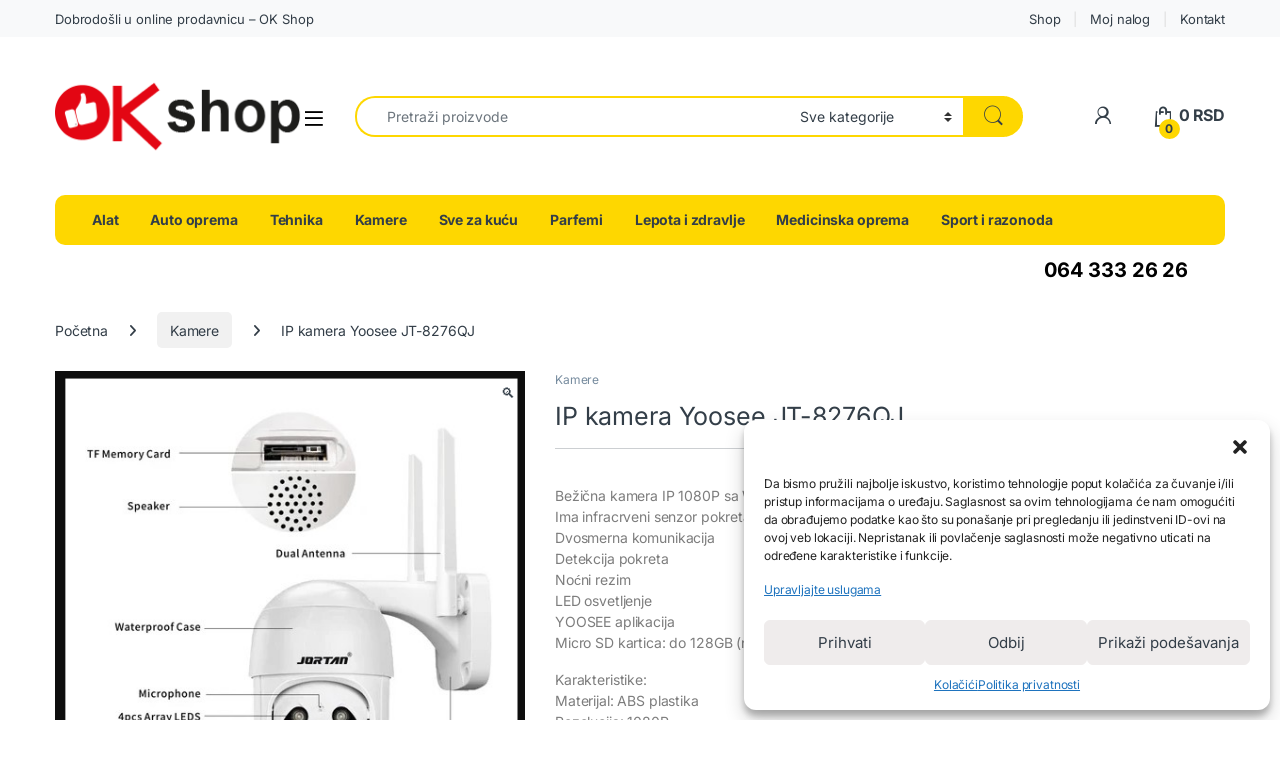

--- FILE ---
content_type: text/html; charset=UTF-8
request_url: https://okshop.rs/product/kamera-23-za-video-nadzor/
body_size: 25304
content:
<!DOCTYPE html>
<html dir="ltr" lang="sr-RS" prefix="og: https://ogp.me/ns#">
<head>
<meta charset="UTF-8">
<meta name="viewport" content="width=device-width, initial-scale=1">
<link rel="profile" href="http://gmpg.org/xfn/11">
<link rel="pingback" href="https://okshop.rs/xmlrpc.php">

<title>IP kamera Yoosee JT-8276QJ - OK SHOP - 064/333-26-26</title>
	<style>img:is([sizes="auto" i], [sizes^="auto," i]) { contain-intrinsic-size: 3000px 1500px }</style>
	
		<!-- All in One SEO Pro 4.9.3 - aioseo.com -->
	<meta name="description" content="Bežična kamera IP 1080P sa WiFi/Eternet vezom Ima infracrveni senzor pokreta i mogućnost čuvanja videa. Dvosmerna komunikacija Detekcija pokreta Noćni rezim LED osvetljenje YOOSEE aplikacija Micro SD kartica: do 128GB (nije uključena) Karakteristike: Materijal: ABS plastika Rezolucija: 1080P Tip videa: H.265 Debljina: 3,6 mm Kompatibilnost: Android, iOS Povezivanje WiFi: Podrška 802.11b/g/n Ethernet: Da Stepen zaštite: IP66 Radna temperatura: -10°C ∼ 50°C Radna vlažnost: 0% ~ 95% Dimenzije: 95 k 145 k 150 mm Boja: Bela Porucivanje na broj: 064/333-26-26 Poziv/SMS Ako želite da vam pošaljemo predmet, potrebni su sledeci podaci: -Ime i prezime, -Ulica i broj, -Mesto i poštanski broj, -Broj telefona za kontakt" />
	<meta name="robots" content="max-image-preview:large" />
	<link rel="canonical" href="https://okshop.rs/product/kamera-23-za-video-nadzor/" />
	<meta name="generator" content="All in One SEO Pro (AIOSEO) 4.9.3" />
		<meta property="og:locale" content="sr_RS" />
		<meta property="og:site_name" content="OK SHOP - 064/333-26-26 - Online prodaja Srbija" />
		<meta property="og:type" content="article" />
		<meta property="og:title" content="IP kamera Yoosee JT-8276QJ - OK SHOP - 064/333-26-26" />
		<meta property="og:description" content="Bežična kamera IP 1080P sa WiFi/Eternet vezom Ima infracrveni senzor pokreta i mogućnost čuvanja videa. Dvosmerna komunikacija Detekcija pokreta Noćni rezim LED osvetljenje YOOSEE aplikacija Micro SD kartica: do 128GB (nije uključena) Karakteristike: Materijal: ABS plastika Rezolucija: 1080P Tip videa: H.265 Debljina: 3,6 mm Kompatibilnost: Android, iOS Povezivanje WiFi: Podrška 802.11b/g/n Ethernet: Da Stepen zaštite: IP66 Radna temperatura: -10°C ∼ 50°C Radna vlažnost: 0% ~ 95% Dimenzije: 95 k 145 k 150 mm Boja: Bela Porucivanje na broj: 064/333-26-26 Poziv/SMS Ako želite da vam pošaljemo predmet, potrebni su sledeci podaci: -Ime i prezime, -Ulica i broj, -Mesto i poštanski broj, -Broj telefona za kontakt" />
		<meta property="og:url" content="https://okshop.rs/product/kamera-23-za-video-nadzor/" />
		<meta property="article:published_time" content="2023-02-06T14:56:22+00:00" />
		<meta property="article:modified_time" content="2024-09-18T15:12:35+00:00" />
		<meta name="twitter:card" content="summary_large_image" />
		<meta name="twitter:title" content="IP kamera Yoosee JT-8276QJ - OK SHOP - 064/333-26-26" />
		<meta name="twitter:description" content="Bežična kamera IP 1080P sa WiFi/Eternet vezom Ima infracrveni senzor pokreta i mogućnost čuvanja videa. Dvosmerna komunikacija Detekcija pokreta Noćni rezim LED osvetljenje YOOSEE aplikacija Micro SD kartica: do 128GB (nije uključena) Karakteristike: Materijal: ABS plastika Rezolucija: 1080P Tip videa: H.265 Debljina: 3,6 mm Kompatibilnost: Android, iOS Povezivanje WiFi: Podrška 802.11b/g/n Ethernet: Da Stepen zaštite: IP66 Radna temperatura: -10°C ∼ 50°C Radna vlažnost: 0% ~ 95% Dimenzije: 95 k 145 k 150 mm Boja: Bela Porucivanje na broj: 064/333-26-26 Poziv/SMS Ako želite da vam pošaljemo predmet, potrebni su sledeci podaci: -Ime i prezime, -Ulica i broj, -Mesto i poštanski broj, -Broj telefona za kontakt" />
		<script type="application/ld+json" class="aioseo-schema">
			{"@context":"https:\/\/schema.org","@graph":[{"@type":"BreadcrumbList","@id":"https:\/\/okshop.rs\/product\/kamera-23-za-video-nadzor\/#breadcrumblist","itemListElement":[{"@type":"ListItem","@id":"https:\/\/okshop.rs#listItem","position":1,"name":"Home","item":"https:\/\/okshop.rs","nextItem":{"@type":"ListItem","@id":"https:\/\/okshop.rs\/shop\/#listItem","name":"Shop"}},{"@type":"ListItem","@id":"https:\/\/okshop.rs\/shop\/#listItem","position":2,"name":"Shop","item":"https:\/\/okshop.rs\/shop\/","nextItem":{"@type":"ListItem","@id":"https:\/\/okshop.rs\/product-category\/kamere\/#listItem","name":"Kamere"},"previousItem":{"@type":"ListItem","@id":"https:\/\/okshop.rs#listItem","name":"Home"}},{"@type":"ListItem","@id":"https:\/\/okshop.rs\/product-category\/kamere\/#listItem","position":3,"name":"Kamere","item":"https:\/\/okshop.rs\/product-category\/kamere\/","nextItem":{"@type":"ListItem","@id":"https:\/\/okshop.rs\/product\/kamera-23-za-video-nadzor\/#listItem","name":"IP kamera Yoosee JT-8276QJ"},"previousItem":{"@type":"ListItem","@id":"https:\/\/okshop.rs\/shop\/#listItem","name":"Shop"}},{"@type":"ListItem","@id":"https:\/\/okshop.rs\/product\/kamera-23-za-video-nadzor\/#listItem","position":4,"name":"IP kamera Yoosee JT-8276QJ","previousItem":{"@type":"ListItem","@id":"https:\/\/okshop.rs\/product-category\/kamere\/#listItem","name":"Kamere"}}]},{"@type":"ItemPage","@id":"https:\/\/okshop.rs\/product\/kamera-23-za-video-nadzor\/#itempage","url":"https:\/\/okshop.rs\/product\/kamera-23-za-video-nadzor\/","name":"IP kamera Yoosee JT-8276QJ - OK SHOP - 064\/333-26-26","description":"Be\u017ei\u010dna kamera IP 1080P sa WiFi\/Eternet vezom Ima infracrveni senzor pokreta i moguc\u0301nost \u010duvanja videa. Dvosmerna komunikacija Detekcija pokreta Noc\u0301ni rezim LED osvetljenje YOOSEE aplikacija Micro SD kartica: do 128GB (nije uklju\u010dena) Karakteristike: Materijal: ABS plastika Rezolucija: 1080P Tip videa: H.265 Debljina: 3,6 mm Kompatibilnost: Android, iOS Povezivanje WiFi: Podr\u0161ka 802.11b\/g\/n Ethernet: Da Stepen za\u0161tite: IP66 Radna temperatura: -10\u00b0C \u223c 50\u00b0C Radna vla\u017enost: 0% ~ 95% Dimenzije: 95 k 145 k 150 mm Boja: Bela Porucivanje na broj: 064\/333-26-26 Poziv\/SMS Ako \u017eelite da vam po\u0161aljemo predmet, potrebni su sledeci podaci: -Ime i prezime, -Ulica i broj, -Mesto i po\u0161tanski broj, -Broj telefona za kontakt","inLanguage":"sr-RS","isPartOf":{"@id":"https:\/\/okshop.rs\/#website"},"breadcrumb":{"@id":"https:\/\/okshop.rs\/product\/kamera-23-za-video-nadzor\/#breadcrumblist"},"image":{"@type":"ImageObject","url":"https:\/\/okshop.rs\/wp-content\/uploads\/2023\/02\/kamera-JT-8276QJ-okshop-8.jpg","@id":"https:\/\/okshop.rs\/product\/kamera-23-za-video-nadzor\/#mainImage","width":499,"height":499},"primaryImageOfPage":{"@id":"https:\/\/okshop.rs\/product\/kamera-23-za-video-nadzor\/#mainImage"},"datePublished":"2023-02-06T15:56:22+01:00","dateModified":"2024-09-18T17:12:35+02:00"},{"@type":"Organization","@id":"https:\/\/okshop.rs\/#organization","name":"OK SHOP - Online prodaja","description":"Online prodaja Srbija","url":"https:\/\/okshop.rs\/","telephone":"+381643332626","logo":{"@type":"ImageObject","url":"https:\/\/okshop.rs\/wp-content\/uploads\/2023\/01\/okshop-logo.png","@id":"https:\/\/okshop.rs\/product\/kamera-23-za-video-nadzor\/#organizationLogo","width":250,"height":101},"image":{"@id":"https:\/\/okshop.rs\/product\/kamera-23-za-video-nadzor\/#organizationLogo"}},{"@type":"WebPage","@id":"https:\/\/okshop.rs\/product\/kamera-23-za-video-nadzor\/#webpage","url":"https:\/\/okshop.rs\/product\/kamera-23-za-video-nadzor\/","name":"IP kamera Yoosee JT-8276QJ - OK SHOP - 064\/333-26-26","description":"Be\u017ei\u010dna kamera IP 1080P sa WiFi\/Eternet vezom Ima infracrveni senzor pokreta i moguc\u0301nost \u010duvanja videa. Dvosmerna komunikacija Detekcija pokreta Noc\u0301ni rezim LED osvetljenje YOOSEE aplikacija Micro SD kartica: do 128GB (nije uklju\u010dena) Karakteristike: Materijal: ABS plastika Rezolucija: 1080P Tip videa: H.265 Debljina: 3,6 mm Kompatibilnost: Android, iOS Povezivanje WiFi: Podr\u0161ka 802.11b\/g\/n Ethernet: Da Stepen za\u0161tite: IP66 Radna temperatura: -10\u00b0C \u223c 50\u00b0C Radna vla\u017enost: 0% ~ 95% Dimenzije: 95 k 145 k 150 mm Boja: Bela Porucivanje na broj: 064\/333-26-26 Poziv\/SMS Ako \u017eelite da vam po\u0161aljemo predmet, potrebni su sledeci podaci: -Ime i prezime, -Ulica i broj, -Mesto i po\u0161tanski broj, -Broj telefona za kontakt","inLanguage":"sr-RS","isPartOf":{"@id":"https:\/\/okshop.rs\/#website"},"breadcrumb":{"@id":"https:\/\/okshop.rs\/product\/kamera-23-za-video-nadzor\/#breadcrumblist"},"image":{"@type":"ImageObject","url":"https:\/\/okshop.rs\/wp-content\/uploads\/2023\/02\/kamera-JT-8276QJ-okshop-8.jpg","@id":"https:\/\/okshop.rs\/product\/kamera-23-za-video-nadzor\/#mainImage","width":499,"height":499},"primaryImageOfPage":{"@id":"https:\/\/okshop.rs\/product\/kamera-23-za-video-nadzor\/#mainImage"},"datePublished":"2023-02-06T15:56:22+01:00","dateModified":"2024-09-18T17:12:35+02:00"},{"@type":"WebSite","@id":"https:\/\/okshop.rs\/#website","url":"https:\/\/okshop.rs\/","name":"OK SHOP - Online prodaja","description":"Online prodaja Srbija","inLanguage":"sr-RS","publisher":{"@id":"https:\/\/okshop.rs\/#organization"}}]}
		</script>
		<!-- All in One SEO Pro -->


<link rel="alternate" type="application/rss+xml" title="OK SHOP - 064/333-26-26 &raquo; dovod" href="https://okshop.rs/feed/" />
<link rel="alternate" type="application/rss+xml" title="OK SHOP - 064/333-26-26 &raquo; dovod komentara" href="https://okshop.rs/comments/feed/" />
<script type="text/javascript">
/* <![CDATA[ */
window._wpemojiSettings = {"baseUrl":"https:\/\/s.w.org\/images\/core\/emoji\/16.0.1\/72x72\/","ext":".png","svgUrl":"https:\/\/s.w.org\/images\/core\/emoji\/16.0.1\/svg\/","svgExt":".svg","source":{"concatemoji":"https:\/\/okshop.rs\/wp-includes\/js\/wp-emoji-release.min.js?ver=6.8.3"}};
/*! This file is auto-generated */
!function(s,n){var o,i,e;function c(e){try{var t={supportTests:e,timestamp:(new Date).valueOf()};sessionStorage.setItem(o,JSON.stringify(t))}catch(e){}}function p(e,t,n){e.clearRect(0,0,e.canvas.width,e.canvas.height),e.fillText(t,0,0);var t=new Uint32Array(e.getImageData(0,0,e.canvas.width,e.canvas.height).data),a=(e.clearRect(0,0,e.canvas.width,e.canvas.height),e.fillText(n,0,0),new Uint32Array(e.getImageData(0,0,e.canvas.width,e.canvas.height).data));return t.every(function(e,t){return e===a[t]})}function u(e,t){e.clearRect(0,0,e.canvas.width,e.canvas.height),e.fillText(t,0,0);for(var n=e.getImageData(16,16,1,1),a=0;a<n.data.length;a++)if(0!==n.data[a])return!1;return!0}function f(e,t,n,a){switch(t){case"flag":return n(e,"\ud83c\udff3\ufe0f\u200d\u26a7\ufe0f","\ud83c\udff3\ufe0f\u200b\u26a7\ufe0f")?!1:!n(e,"\ud83c\udde8\ud83c\uddf6","\ud83c\udde8\u200b\ud83c\uddf6")&&!n(e,"\ud83c\udff4\udb40\udc67\udb40\udc62\udb40\udc65\udb40\udc6e\udb40\udc67\udb40\udc7f","\ud83c\udff4\u200b\udb40\udc67\u200b\udb40\udc62\u200b\udb40\udc65\u200b\udb40\udc6e\u200b\udb40\udc67\u200b\udb40\udc7f");case"emoji":return!a(e,"\ud83e\udedf")}return!1}function g(e,t,n,a){var r="undefined"!=typeof WorkerGlobalScope&&self instanceof WorkerGlobalScope?new OffscreenCanvas(300,150):s.createElement("canvas"),o=r.getContext("2d",{willReadFrequently:!0}),i=(o.textBaseline="top",o.font="600 32px Arial",{});return e.forEach(function(e){i[e]=t(o,e,n,a)}),i}function t(e){var t=s.createElement("script");t.src=e,t.defer=!0,s.head.appendChild(t)}"undefined"!=typeof Promise&&(o="wpEmojiSettingsSupports",i=["flag","emoji"],n.supports={everything:!0,everythingExceptFlag:!0},e=new Promise(function(e){s.addEventListener("DOMContentLoaded",e,{once:!0})}),new Promise(function(t){var n=function(){try{var e=JSON.parse(sessionStorage.getItem(o));if("object"==typeof e&&"number"==typeof e.timestamp&&(new Date).valueOf()<e.timestamp+604800&&"object"==typeof e.supportTests)return e.supportTests}catch(e){}return null}();if(!n){if("undefined"!=typeof Worker&&"undefined"!=typeof OffscreenCanvas&&"undefined"!=typeof URL&&URL.createObjectURL&&"undefined"!=typeof Blob)try{var e="postMessage("+g.toString()+"("+[JSON.stringify(i),f.toString(),p.toString(),u.toString()].join(",")+"));",a=new Blob([e],{type:"text/javascript"}),r=new Worker(URL.createObjectURL(a),{name:"wpTestEmojiSupports"});return void(r.onmessage=function(e){c(n=e.data),r.terminate(),t(n)})}catch(e){}c(n=g(i,f,p,u))}t(n)}).then(function(e){for(var t in e)n.supports[t]=e[t],n.supports.everything=n.supports.everything&&n.supports[t],"flag"!==t&&(n.supports.everythingExceptFlag=n.supports.everythingExceptFlag&&n.supports[t]);n.supports.everythingExceptFlag=n.supports.everythingExceptFlag&&!n.supports.flag,n.DOMReady=!1,n.readyCallback=function(){n.DOMReady=!0}}).then(function(){return e}).then(function(){var e;n.supports.everything||(n.readyCallback(),(e=n.source||{}).concatemoji?t(e.concatemoji):e.wpemoji&&e.twemoji&&(t(e.twemoji),t(e.wpemoji)))}))}((window,document),window._wpemojiSettings);
/* ]]> */
</script>
<style>@media screen and (max-width: 650px) {body {padding-bottom:60px;}}</style>
<style id='wp-emoji-styles-inline-css' type='text/css'>

	img.wp-smiley, img.emoji {
		display: inline !important;
		border: none !important;
		box-shadow: none !important;
		height: 1em !important;
		width: 1em !important;
		margin: 0 0.07em !important;
		vertical-align: -0.1em !important;
		background: none !important;
		padding: 0 !important;
	}
</style>
<link rel='stylesheet' id='wp-block-library-css' href='https://okshop.rs/wp-includes/css/dist/block-library/style.min.css?ver=6.8.3' type='text/css' media='all' />
<style id='classic-theme-styles-inline-css' type='text/css'>
/*! This file is auto-generated */
.wp-block-button__link{color:#fff;background-color:#32373c;border-radius:9999px;box-shadow:none;text-decoration:none;padding:calc(.667em + 2px) calc(1.333em + 2px);font-size:1.125em}.wp-block-file__button{background:#32373c;color:#fff;text-decoration:none}
</style>
<link rel='stylesheet' id='aioseo/css/src/vue/standalone/blocks/table-of-contents/global.scss-css' href='https://okshop.rs/wp-content/plugins/all-in-one-seo-pack-pro/dist/Pro/assets/css/table-of-contents/global.e90f6d47.css?ver=4.9.3' type='text/css' media='all' />
<link rel='stylesheet' id='aioseo/css/src/vue/standalone/blocks/pro/recipe/global.scss-css' href='https://okshop.rs/wp-content/plugins/all-in-one-seo-pack-pro/dist/Pro/assets/css/recipe/global.67a3275f.css?ver=4.9.3' type='text/css' media='all' />
<link rel='stylesheet' id='aioseo/css/src/vue/standalone/blocks/pro/product/global.scss-css' href='https://okshop.rs/wp-content/plugins/all-in-one-seo-pack-pro/dist/Pro/assets/css/product/global.61066cfb.css?ver=4.9.3' type='text/css' media='all' />
<style id='global-styles-inline-css' type='text/css'>
:root{--wp--preset--aspect-ratio--square: 1;--wp--preset--aspect-ratio--4-3: 4/3;--wp--preset--aspect-ratio--3-4: 3/4;--wp--preset--aspect-ratio--3-2: 3/2;--wp--preset--aspect-ratio--2-3: 2/3;--wp--preset--aspect-ratio--16-9: 16/9;--wp--preset--aspect-ratio--9-16: 9/16;--wp--preset--color--black: #000000;--wp--preset--color--cyan-bluish-gray: #abb8c3;--wp--preset--color--white: #ffffff;--wp--preset--color--pale-pink: #f78da7;--wp--preset--color--vivid-red: #cf2e2e;--wp--preset--color--luminous-vivid-orange: #ff6900;--wp--preset--color--luminous-vivid-amber: #fcb900;--wp--preset--color--light-green-cyan: #7bdcb5;--wp--preset--color--vivid-green-cyan: #00d084;--wp--preset--color--pale-cyan-blue: #8ed1fc;--wp--preset--color--vivid-cyan-blue: #0693e3;--wp--preset--color--vivid-purple: #9b51e0;--wp--preset--gradient--vivid-cyan-blue-to-vivid-purple: linear-gradient(135deg,rgba(6,147,227,1) 0%,rgb(155,81,224) 100%);--wp--preset--gradient--light-green-cyan-to-vivid-green-cyan: linear-gradient(135deg,rgb(122,220,180) 0%,rgb(0,208,130) 100%);--wp--preset--gradient--luminous-vivid-amber-to-luminous-vivid-orange: linear-gradient(135deg,rgba(252,185,0,1) 0%,rgba(255,105,0,1) 100%);--wp--preset--gradient--luminous-vivid-orange-to-vivid-red: linear-gradient(135deg,rgba(255,105,0,1) 0%,rgb(207,46,46) 100%);--wp--preset--gradient--very-light-gray-to-cyan-bluish-gray: linear-gradient(135deg,rgb(238,238,238) 0%,rgb(169,184,195) 100%);--wp--preset--gradient--cool-to-warm-spectrum: linear-gradient(135deg,rgb(74,234,220) 0%,rgb(151,120,209) 20%,rgb(207,42,186) 40%,rgb(238,44,130) 60%,rgb(251,105,98) 80%,rgb(254,248,76) 100%);--wp--preset--gradient--blush-light-purple: linear-gradient(135deg,rgb(255,206,236) 0%,rgb(152,150,240) 100%);--wp--preset--gradient--blush-bordeaux: linear-gradient(135deg,rgb(254,205,165) 0%,rgb(254,45,45) 50%,rgb(107,0,62) 100%);--wp--preset--gradient--luminous-dusk: linear-gradient(135deg,rgb(255,203,112) 0%,rgb(199,81,192) 50%,rgb(65,88,208) 100%);--wp--preset--gradient--pale-ocean: linear-gradient(135deg,rgb(255,245,203) 0%,rgb(182,227,212) 50%,rgb(51,167,181) 100%);--wp--preset--gradient--electric-grass: linear-gradient(135deg,rgb(202,248,128) 0%,rgb(113,206,126) 100%);--wp--preset--gradient--midnight: linear-gradient(135deg,rgb(2,3,129) 0%,rgb(40,116,252) 100%);--wp--preset--font-size--small: 13px;--wp--preset--font-size--medium: 20px;--wp--preset--font-size--large: 36px;--wp--preset--font-size--x-large: 42px;--wp--preset--spacing--20: 0.44rem;--wp--preset--spacing--30: 0.67rem;--wp--preset--spacing--40: 1rem;--wp--preset--spacing--50: 1.5rem;--wp--preset--spacing--60: 2.25rem;--wp--preset--spacing--70: 3.38rem;--wp--preset--spacing--80: 5.06rem;--wp--preset--shadow--natural: 6px 6px 9px rgba(0, 0, 0, 0.2);--wp--preset--shadow--deep: 12px 12px 50px rgba(0, 0, 0, 0.4);--wp--preset--shadow--sharp: 6px 6px 0px rgba(0, 0, 0, 0.2);--wp--preset--shadow--outlined: 6px 6px 0px -3px rgba(255, 255, 255, 1), 6px 6px rgba(0, 0, 0, 1);--wp--preset--shadow--crisp: 6px 6px 0px rgba(0, 0, 0, 1);}:where(.is-layout-flex){gap: 0.5em;}:where(.is-layout-grid){gap: 0.5em;}body .is-layout-flex{display: flex;}.is-layout-flex{flex-wrap: wrap;align-items: center;}.is-layout-flex > :is(*, div){margin: 0;}body .is-layout-grid{display: grid;}.is-layout-grid > :is(*, div){margin: 0;}:where(.wp-block-columns.is-layout-flex){gap: 2em;}:where(.wp-block-columns.is-layout-grid){gap: 2em;}:where(.wp-block-post-template.is-layout-flex){gap: 1.25em;}:where(.wp-block-post-template.is-layout-grid){gap: 1.25em;}.has-black-color{color: var(--wp--preset--color--black) !important;}.has-cyan-bluish-gray-color{color: var(--wp--preset--color--cyan-bluish-gray) !important;}.has-white-color{color: var(--wp--preset--color--white) !important;}.has-pale-pink-color{color: var(--wp--preset--color--pale-pink) !important;}.has-vivid-red-color{color: var(--wp--preset--color--vivid-red) !important;}.has-luminous-vivid-orange-color{color: var(--wp--preset--color--luminous-vivid-orange) !important;}.has-luminous-vivid-amber-color{color: var(--wp--preset--color--luminous-vivid-amber) !important;}.has-light-green-cyan-color{color: var(--wp--preset--color--light-green-cyan) !important;}.has-vivid-green-cyan-color{color: var(--wp--preset--color--vivid-green-cyan) !important;}.has-pale-cyan-blue-color{color: var(--wp--preset--color--pale-cyan-blue) !important;}.has-vivid-cyan-blue-color{color: var(--wp--preset--color--vivid-cyan-blue) !important;}.has-vivid-purple-color{color: var(--wp--preset--color--vivid-purple) !important;}.has-black-background-color{background-color: var(--wp--preset--color--black) !important;}.has-cyan-bluish-gray-background-color{background-color: var(--wp--preset--color--cyan-bluish-gray) !important;}.has-white-background-color{background-color: var(--wp--preset--color--white) !important;}.has-pale-pink-background-color{background-color: var(--wp--preset--color--pale-pink) !important;}.has-vivid-red-background-color{background-color: var(--wp--preset--color--vivid-red) !important;}.has-luminous-vivid-orange-background-color{background-color: var(--wp--preset--color--luminous-vivid-orange) !important;}.has-luminous-vivid-amber-background-color{background-color: var(--wp--preset--color--luminous-vivid-amber) !important;}.has-light-green-cyan-background-color{background-color: var(--wp--preset--color--light-green-cyan) !important;}.has-vivid-green-cyan-background-color{background-color: var(--wp--preset--color--vivid-green-cyan) !important;}.has-pale-cyan-blue-background-color{background-color: var(--wp--preset--color--pale-cyan-blue) !important;}.has-vivid-cyan-blue-background-color{background-color: var(--wp--preset--color--vivid-cyan-blue) !important;}.has-vivid-purple-background-color{background-color: var(--wp--preset--color--vivid-purple) !important;}.has-black-border-color{border-color: var(--wp--preset--color--black) !important;}.has-cyan-bluish-gray-border-color{border-color: var(--wp--preset--color--cyan-bluish-gray) !important;}.has-white-border-color{border-color: var(--wp--preset--color--white) !important;}.has-pale-pink-border-color{border-color: var(--wp--preset--color--pale-pink) !important;}.has-vivid-red-border-color{border-color: var(--wp--preset--color--vivid-red) !important;}.has-luminous-vivid-orange-border-color{border-color: var(--wp--preset--color--luminous-vivid-orange) !important;}.has-luminous-vivid-amber-border-color{border-color: var(--wp--preset--color--luminous-vivid-amber) !important;}.has-light-green-cyan-border-color{border-color: var(--wp--preset--color--light-green-cyan) !important;}.has-vivid-green-cyan-border-color{border-color: var(--wp--preset--color--vivid-green-cyan) !important;}.has-pale-cyan-blue-border-color{border-color: var(--wp--preset--color--pale-cyan-blue) !important;}.has-vivid-cyan-blue-border-color{border-color: var(--wp--preset--color--vivid-cyan-blue) !important;}.has-vivid-purple-border-color{border-color: var(--wp--preset--color--vivid-purple) !important;}.has-vivid-cyan-blue-to-vivid-purple-gradient-background{background: var(--wp--preset--gradient--vivid-cyan-blue-to-vivid-purple) !important;}.has-light-green-cyan-to-vivid-green-cyan-gradient-background{background: var(--wp--preset--gradient--light-green-cyan-to-vivid-green-cyan) !important;}.has-luminous-vivid-amber-to-luminous-vivid-orange-gradient-background{background: var(--wp--preset--gradient--luminous-vivid-amber-to-luminous-vivid-orange) !important;}.has-luminous-vivid-orange-to-vivid-red-gradient-background{background: var(--wp--preset--gradient--luminous-vivid-orange-to-vivid-red) !important;}.has-very-light-gray-to-cyan-bluish-gray-gradient-background{background: var(--wp--preset--gradient--very-light-gray-to-cyan-bluish-gray) !important;}.has-cool-to-warm-spectrum-gradient-background{background: var(--wp--preset--gradient--cool-to-warm-spectrum) !important;}.has-blush-light-purple-gradient-background{background: var(--wp--preset--gradient--blush-light-purple) !important;}.has-blush-bordeaux-gradient-background{background: var(--wp--preset--gradient--blush-bordeaux) !important;}.has-luminous-dusk-gradient-background{background: var(--wp--preset--gradient--luminous-dusk) !important;}.has-pale-ocean-gradient-background{background: var(--wp--preset--gradient--pale-ocean) !important;}.has-electric-grass-gradient-background{background: var(--wp--preset--gradient--electric-grass) !important;}.has-midnight-gradient-background{background: var(--wp--preset--gradient--midnight) !important;}.has-small-font-size{font-size: var(--wp--preset--font-size--small) !important;}.has-medium-font-size{font-size: var(--wp--preset--font-size--medium) !important;}.has-large-font-size{font-size: var(--wp--preset--font-size--large) !important;}.has-x-large-font-size{font-size: var(--wp--preset--font-size--x-large) !important;}
:where(.wp-block-post-template.is-layout-flex){gap: 1.25em;}:where(.wp-block-post-template.is-layout-grid){gap: 1.25em;}
:where(.wp-block-columns.is-layout-flex){gap: 2em;}:where(.wp-block-columns.is-layout-grid){gap: 2em;}
:root :where(.wp-block-pullquote){font-size: 1.5em;line-height: 1.6;}
</style>
<link rel='stylesheet' id='mas-wc-brands-style-css' href='https://okshop.rs/wp-content/plugins/mas-woocommerce-brands/assets/css/style.css?ver=1.1.0' type='text/css' media='all' />
<link rel='stylesheet' id='photoswipe-css' href='https://okshop.rs/wp-content/plugins/woocommerce/assets/css/photoswipe/photoswipe.min.css?ver=10.2.3' type='text/css' media='all' />
<link rel='stylesheet' id='photoswipe-default-skin-css' href='https://okshop.rs/wp-content/plugins/woocommerce/assets/css/photoswipe/default-skin/default-skin.min.css?ver=10.2.3' type='text/css' media='all' />
<style id='woocommerce-inline-inline-css' type='text/css'>
.woocommerce form .form-row .required { visibility: visible; }
.woocommerce a.button.wc-buy-now-btn, .woocommerce button.button.wc-buy-now-btn, .woocommerce input.button.wc-buy-now-btn { background-color: #fed700 !important; }
</style>
<link rel='stylesheet' id='cmplz-general-css' href='https://okshop.rs/wp-content/plugins/complianz-gdpr/assets/css/cookieblocker.min.css?ver=1759181549' type='text/css' media='all' />
<link rel='stylesheet' id='brands-styles-css' href='https://okshop.rs/wp-content/plugins/woocommerce/assets/css/brands.css?ver=10.2.3' type='text/css' media='all' />
<link rel='stylesheet' id='electro-fonts-css' href='//okshop.rs/wp-content/uploads/omgf/electro-fonts/electro-fonts.css?ver=1759182284' type='text/css' media='all' />
<link rel='stylesheet' id='font-electro-css' href='https://okshop.rs/wp-content/themes/electro/assets/css/font-electro.css?ver=3.6.4' type='text/css' media='all' />
<link rel='stylesheet' id='fontawesome-css' href='https://okshop.rs/wp-content/themes/electro/assets/vendor/fontawesome/css/all.min.css?ver=3.6.4' type='text/css' media='all' />
<link rel='stylesheet' id='animate-css-css' href='https://okshop.rs/wp-content/themes/electro/assets/vendor/animate.css/animate.min.css?ver=3.6.4' type='text/css' media='all' />
<link rel='stylesheet' id='electro-style-css' href='https://okshop.rs/wp-content/themes/electro/style.min.css?ver=3.6.4' type='text/css' media='all' />
<link rel='stylesheet' id='electro-color-css' href='https://okshop.rs/wp-content/themes/electro/assets/css/colors/yellow.min.css?ver=3.6.4' type='text/css' media='all' />
<link rel='stylesheet' id='call-now-button-modern-style-css' href='https://okshop.rs/wp-content/plugins/call-now-button/resources/style/modern.css?ver=1.5.3' type='text/css' media='all' />
<script type="text/javascript" src="https://okshop.rs/wp-content/plugins/google-analytics-for-wordpress/assets/js/frontend-gtag.min.js?ver=9.11.1" id="monsterinsights-frontend-script-js" async="async" data-wp-strategy="async"></script>
<script data-cfasync="false" data-wpfc-render="false" type="text/javascript" id='monsterinsights-frontend-script-js-extra'>/* <![CDATA[ */
var monsterinsights_frontend = {"js_events_tracking":"true","download_extensions":"doc,pdf,ppt,zip,xls,docx,pptx,xlsx","inbound_paths":"[{\"path\":\"\\\/go\\\/\",\"label\":\"affiliate\"},{\"path\":\"\\\/recommend\\\/\",\"label\":\"affiliate\"}]","home_url":"https:\/\/okshop.rs","hash_tracking":"false","v4_id":"G-4GPJQ2C6M2"};/* ]]> */
</script>
<script type="text/javascript" src="https://okshop.rs/wp-includes/js/jquery/jquery.min.js?ver=3.7.1" id="jquery-core-js"></script>
<script type="text/javascript" src="https://okshop.rs/wp-includes/js/jquery/jquery-migrate.min.js?ver=3.4.1" id="jquery-migrate-js"></script>
<script type="text/javascript" src="https://okshop.rs/wp-content/plugins/woocommerce/assets/js/jquery-blockui/jquery.blockUI.min.js?ver=2.7.0-wc.10.2.3" id="jquery-blockui-js" data-wp-strategy="defer"></script>
<script type="text/javascript" id="wc-add-to-cart-js-extra">
/* <![CDATA[ */
var wc_add_to_cart_params = {"ajax_url":"\/wp-admin\/admin-ajax.php","wc_ajax_url":"\/?wc-ajax=%%endpoint%%","i18n_view_cart":"Pregled korpe","cart_url":"https:\/\/okshop.rs\/korpa\/","is_cart":"","cart_redirect_after_add":"no"};
/* ]]> */
</script>
<script type="text/javascript" src="https://okshop.rs/wp-content/plugins/woocommerce/assets/js/frontend/add-to-cart.min.js?ver=10.2.3" id="wc-add-to-cart-js" data-wp-strategy="defer"></script>
<script type="text/javascript" src="https://okshop.rs/wp-content/plugins/woocommerce/assets/js/zoom/jquery.zoom.min.js?ver=1.7.21-wc.10.2.3" id="zoom-js" defer="defer" data-wp-strategy="defer"></script>
<script type="text/javascript" src="https://okshop.rs/wp-content/plugins/woocommerce/assets/js/flexslider/jquery.flexslider.min.js?ver=2.7.2-wc.10.2.3" id="flexslider-js" defer="defer" data-wp-strategy="defer"></script>
<script type="text/javascript" src="https://okshop.rs/wp-content/plugins/woocommerce/assets/js/photoswipe/photoswipe.min.js?ver=4.1.1-wc.10.2.3" id="photoswipe-js" defer="defer" data-wp-strategy="defer"></script>
<script type="text/javascript" src="https://okshop.rs/wp-content/plugins/woocommerce/assets/js/photoswipe/photoswipe-ui-default.min.js?ver=4.1.1-wc.10.2.3" id="photoswipe-ui-default-js" defer="defer" data-wp-strategy="defer"></script>
<script type="text/javascript" id="wc-single-product-js-extra">
/* <![CDATA[ */
var wc_single_product_params = {"i18n_required_rating_text":"Ocenite","i18n_rating_options":["1 od 5 zvezdica","2 od 5 zvezdica","3 od 5 zvezdica","4 od 5 zvezdica","5 od 5 zvezdica"],"i18n_product_gallery_trigger_text":"Pogledajte galeriju slika preko celog ekrana","review_rating_required":"yes","flexslider":{"rtl":false,"animation":"slide","smoothHeight":true,"directionNav":false,"controlNav":true,"slideshow":false,"animationSpeed":500,"animationLoop":false,"allowOneSlide":false},"zoom_enabled":"1","zoom_options":[],"photoswipe_enabled":"1","photoswipe_options":{"shareEl":false,"closeOnScroll":false,"history":false,"hideAnimationDuration":0,"showAnimationDuration":0},"flexslider_enabled":"1"};
/* ]]> */
</script>
<script type="text/javascript" src="https://okshop.rs/wp-content/plugins/woocommerce/assets/js/frontend/single-product.min.js?ver=10.2.3" id="wc-single-product-js" defer="defer" data-wp-strategy="defer"></script>
<script type="text/javascript" src="https://okshop.rs/wp-content/plugins/woocommerce/assets/js/js-cookie/js.cookie.min.js?ver=2.1.4-wc.10.2.3" id="js-cookie-js" defer="defer" data-wp-strategy="defer"></script>
<script type="text/javascript" id="woocommerce-js-extra">
/* <![CDATA[ */
var woocommerce_params = {"ajax_url":"\/wp-admin\/admin-ajax.php","wc_ajax_url":"\/?wc-ajax=%%endpoint%%","i18n_password_show":"Prika\u017ei lozinku","i18n_password_hide":"Sakrij lozinku"};
/* ]]> */
</script>
<script type="text/javascript" src="https://okshop.rs/wp-content/plugins/woocommerce/assets/js/frontend/woocommerce.min.js?ver=10.2.3" id="woocommerce-js" defer="defer" data-wp-strategy="defer"></script>
<script type="text/javascript" src="https://okshop.rs/wp-content/plugins/js_composer/assets/js/vendors/woocommerce-add-to-cart.js?ver=8.6.1" id="vc_woocommerce-add-to-cart-js-js"></script>
<script type="text/javascript" id="wc-cart-fragments-js-extra">
/* <![CDATA[ */
var wc_cart_fragments_params = {"ajax_url":"\/wp-admin\/admin-ajax.php","wc_ajax_url":"\/?wc-ajax=%%endpoint%%","cart_hash_key":"wc_cart_hash_8193376e0ec03a927b61bcca6b25cba0","fragment_name":"wc_fragments_8193376e0ec03a927b61bcca6b25cba0","request_timeout":"5000"};
/* ]]> */
</script>
<script type="text/javascript" src="https://okshop.rs/wp-content/plugins/woocommerce/assets/js/frontend/cart-fragments.min.js?ver=10.2.3" id="wc-cart-fragments-js" defer="defer" data-wp-strategy="defer"></script>
<script></script><link rel="https://api.w.org/" href="https://okshop.rs/wp-json/" /><link rel="alternate" title="JSON" type="application/json" href="https://okshop.rs/wp-json/wp/v2/product/6511" /><link rel="EditURI" type="application/rsd+xml" title="RSD" href="https://okshop.rs/xmlrpc.php?rsd" />
<meta name="generator" content="WordPress 6.8.3" />
<meta name="generator" content="WooCommerce 10.2.3" />
<link rel='shortlink' href='https://okshop.rs/?p=6511' />
<link rel="alternate" title="oEmbed (JSON)" type="application/json+oembed" href="https://okshop.rs/wp-json/oembed/1.0/embed?url=https%3A%2F%2Fokshop.rs%2Fproduct%2Fkamera-23-za-video-nadzor%2F" />
<link rel="alternate" title="oEmbed (XML)" type="text/xml+oembed" href="https://okshop.rs/wp-json/oembed/1.0/embed?url=https%3A%2F%2Fokshop.rs%2Fproduct%2Fkamera-23-za-video-nadzor%2F&#038;format=xml" />
<meta name="generator" content="Redux 4.5.7" />			<style>.cmplz-hidden {
					display: none !important;
				}</style>	<noscript><style>.woocommerce-product-gallery{ opacity: 1 !important; }</style></noscript>
	<meta name="generator" content="Powered by WPBakery Page Builder - drag and drop page builder for WordPress."/>
<meta name="generator" content="Powered by Slider Revolution 6.7.21 - responsive, Mobile-Friendly Slider Plugin for WordPress with comfortable drag and drop interface." />
<link rel="icon" href="https://okshop.rs/wp-content/uploads/2023/01/cropped-favicon-32x32.png" sizes="32x32" />
<link rel="icon" href="https://okshop.rs/wp-content/uploads/2023/01/cropped-favicon-192x192.png" sizes="192x192" />
<link rel="apple-touch-icon" href="https://okshop.rs/wp-content/uploads/2023/01/cropped-favicon-180x180.png" />
<meta name="msapplication-TileImage" content="https://okshop.rs/wp-content/uploads/2023/01/cropped-favicon-270x270.png" />
<script>function setREVStartSize(e){
			//window.requestAnimationFrame(function() {
				window.RSIW = window.RSIW===undefined ? window.innerWidth : window.RSIW;
				window.RSIH = window.RSIH===undefined ? window.innerHeight : window.RSIH;
				try {
					var pw = document.getElementById(e.c).parentNode.offsetWidth,
						newh;
					pw = pw===0 || isNaN(pw) || (e.l=="fullwidth" || e.layout=="fullwidth") ? window.RSIW : pw;
					e.tabw = e.tabw===undefined ? 0 : parseInt(e.tabw);
					e.thumbw = e.thumbw===undefined ? 0 : parseInt(e.thumbw);
					e.tabh = e.tabh===undefined ? 0 : parseInt(e.tabh);
					e.thumbh = e.thumbh===undefined ? 0 : parseInt(e.thumbh);
					e.tabhide = e.tabhide===undefined ? 0 : parseInt(e.tabhide);
					e.thumbhide = e.thumbhide===undefined ? 0 : parseInt(e.thumbhide);
					e.mh = e.mh===undefined || e.mh=="" || e.mh==="auto" ? 0 : parseInt(e.mh,0);
					if(e.layout==="fullscreen" || e.l==="fullscreen")
						newh = Math.max(e.mh,window.RSIH);
					else{
						e.gw = Array.isArray(e.gw) ? e.gw : [e.gw];
						for (var i in e.rl) if (e.gw[i]===undefined || e.gw[i]===0) e.gw[i] = e.gw[i-1];
						e.gh = e.el===undefined || e.el==="" || (Array.isArray(e.el) && e.el.length==0)? e.gh : e.el;
						e.gh = Array.isArray(e.gh) ? e.gh : [e.gh];
						for (var i in e.rl) if (e.gh[i]===undefined || e.gh[i]===0) e.gh[i] = e.gh[i-1];
											
						var nl = new Array(e.rl.length),
							ix = 0,
							sl;
						e.tabw = e.tabhide>=pw ? 0 : e.tabw;
						e.thumbw = e.thumbhide>=pw ? 0 : e.thumbw;
						e.tabh = e.tabhide>=pw ? 0 : e.tabh;
						e.thumbh = e.thumbhide>=pw ? 0 : e.thumbh;
						for (var i in e.rl) nl[i] = e.rl[i]<window.RSIW ? 0 : e.rl[i];
						sl = nl[0];
						for (var i in nl) if (sl>nl[i] && nl[i]>0) { sl = nl[i]; ix=i;}
						var m = pw>(e.gw[ix]+e.tabw+e.thumbw) ? 1 : (pw-(e.tabw+e.thumbw)) / (e.gw[ix]);
						newh =  (e.gh[ix] * m) + (e.tabh + e.thumbh);
					}
					var el = document.getElementById(e.c);
					if (el!==null && el) el.style.height = newh+"px";
					el = document.getElementById(e.c+"_wrapper");
					if (el!==null && el) {
						el.style.height = newh+"px";
						el.style.display = "block";
					}
				} catch(e){
					console.log("Failure at Presize of Slider:" + e)
				}
			//});
		  };</script>
<noscript><style> .wpb_animate_when_almost_visible { opacity: 1; }</style></noscript></head>

<body data-cmplz=2 class="wp-singular product-template-default single single-product postid-6511 wp-theme-electro wp-child-theme-electro-child theme-electro woocommerce woocommerce-page woocommerce-no-js full-width normal wpb-js-composer js-comp-ver-8.6.1 vc_responsive">
    <div class="off-canvas-wrapper w-100 position-relative">
<div id="page" class="hfeed site">
    
    			<div class="top-bar top-bar-v4 bg-light border-0 hidden-lg-down d-none d-xl-block">
				<div class="container clearfix">
					<ul id="menu-menutopbarleft" class="nav nav-inline float-start electro-animate-dropdown flip"><li id="menu-item-5475" class="menu-item menu-item-type-custom menu-item-object-custom menu-item-5475"><a title="Dobrodošli u online prodavnicu - OK Shop" href="#">Dobrodošli u online prodavnicu &#8211; OK Shop</a></li>
</ul><ul id="menu-menutopbarright" class="nav nav-inline float-end electro-animate-dropdown flip"><li id="menu-item-5477" class="menu-item menu-item-type-post_type menu-item-object-page current_page_parent menu-item-5477"><a title="Shop" href="https://okshop.rs/shop/">Shop</a></li>
<li id="menu-item-5476" class="menu-item menu-item-type-post_type menu-item-object-page menu-item-5476"><a title="Moj nalog" href="https://okshop.rs/moj-nalog/">Moj nalog</a></li>
<li id="menu-item-5495" class="menu-item menu-item-type-post_type menu-item-object-page menu-item-5495"><a title="Kontakt" href="https://okshop.rs/kontakt/">Kontakt</a></li>
</ul>				</div>
			</div><!-- /.top-bar-v2 -->
			
    
        <header id="masthead" class="site-header header-v10">
            <div class="stick-this">
                <div class="container hidden-lg-down d-none d-xl-block">
                    <div class="masthead row align-items-center">
				<div class="header-logo-area d-flex justify-content-between align-items-center">
					<div class="header-site-branding">
				<a href="https://okshop.rs/" class="header-logo-link">
					<img src="https://okshop.rs/wp-content/uploads/2023/01/okshop-logo.png" alt="OK SHOP - 064/333-26-26" class="img-header-logo" width="250" height="101" />
				</a>
			</div>
					<div class="off-canvas-navigation-wrapper ">
			<div class="off-canvas-navbar-toggle-buttons clearfix">
				<button class="navbar-toggler navbar-toggle-hamburger " type="button">
					<i class="ec ec-menu"></i>
				</button>
				<button class="navbar-toggler navbar-toggle-close " type="button">
					<i class="ec ec-close-remove"></i>
				</button>
			</div>

			<div class="off-canvas-navigation
							 light" id="default-oc-header">
				<ul id="menu-menucategories" class="nav nav-inline yamm"><li id="menu-item-5437" class="menu-item menu-item-type-taxonomy menu-item-object-product_cat menu-item-5437"><a title="Alat" href="https://okshop.rs/product-category/alat/">Alat</a></li>
<li id="menu-item-5438" class="menu-item menu-item-type-taxonomy menu-item-object-product_cat menu-item-5438"><a title="Auto oprema" href="https://okshop.rs/product-category/auto-oprema/">Auto oprema</a></li>
<li id="menu-item-5439" class="menu-item menu-item-type-taxonomy menu-item-object-product_cat menu-item-5439"><a title="Tehnika" href="https://okshop.rs/product-category/tehnika/">Tehnika</a></li>
<li id="menu-item-5440" class="menu-item menu-item-type-taxonomy menu-item-object-product_cat current-product-ancestor current-menu-parent current-product-parent menu-item-5440"><a title="Kamere" href="https://okshop.rs/product-category/kamere/">Kamere</a></li>
<li id="menu-item-11494" class="menu-item menu-item-type-taxonomy menu-item-object-product_cat menu-item-11494"><a title="Parfemi" href="https://okshop.rs/product-category/parfemi/">Parfemi</a></li>
<li id="menu-item-5441" class="menu-item menu-item-type-taxonomy menu-item-object-product_cat menu-item-5441"><a title="Lepota i zdravlje" href="https://okshop.rs/product-category/lepota-i-zdravlje/">Lepota i zdravlje</a></li>
<li id="menu-item-5442" class="menu-item menu-item-type-taxonomy menu-item-object-product_cat menu-item-5442"><a title="Medicinska oprema" href="https://okshop.rs/product-category/medicinska-oprema/">Medicinska oprema</a></li>
<li id="menu-item-5443" class="menu-item menu-item-type-taxonomy menu-item-object-product_cat menu-item-5443"><a title="Sport i razonoda" href="https://okshop.rs/product-category/sport-i-razonoda/">Sport i razonoda</a></li>
<li id="menu-item-5444" class="menu-item menu-item-type-taxonomy menu-item-object-product_cat menu-item-5444"><a title="Sve za kuću" href="https://okshop.rs/product-category/sve-za-kucu/">Sve za kuću</a></li>
</ul>			</div>
		</div>
				</div>
		
<form class="navbar-search col" method="get" action="https://okshop.rs/" autocomplete="off">
	<label class="sr-only screen-reader-text visually-hidden" for="search">Search for:</label>
	<div class="input-group">
		<div class="input-search-field">
			<input type="text" id="search" class="form-control search-field product-search-field" dir="ltr" value="" name="s" placeholder="Pretraži proizvode" autocomplete="off" />
		</div>
				<div class="input-group-addon search-categories d-flex">
			<select  name='product_cat' id='electro_header_search_categories_dropdown' class='postform resizeselect'>
	<option value='0' selected='selected'>Sve kategorije</option>
	<option class="level-0" value="alat">Alat</option>
	<option class="level-0" value="medicinska-oprema">Medicinska oprema</option>
	<option class="level-0" value="auto-oprema">Auto oprema</option>
	<option class="level-0" value="sve-za-kucu">Sve za kuću</option>
	<option class="level-0" value="lepota-i-zdravlje">Lepota i zdravlje</option>
	<option class="level-0" value="tehnika">Tehnika</option>
	<option class="level-0" value="kamere">Kamere</option>
	<option class="level-0" value="sport-i-razonoda">Sport i razonoda</option>
	<option class="level-0" value="parfemi">Parfemi</option>
</select>
		</div>
				<div class="input-group-btn">
			<input type="hidden" id="search-param" name="post_type" value="product" />
			<button type="submit" class="btn btn-secondary"><i class="ec ec-search"></i></button>
		</div>
	</div>
	</form>
		<div class="header-icons col-auto d-flex justify-content-end align-items-center">
		<div class="header-icon header-icon__user-account dropdown animate-dropdown" data-bs-toggle="tooltip" data-bs-placement="bottom" data-bs-title="Moj nalog">
            <a class="dropdown-toggle" href="https://okshop.rs/moj-nalog/" data-bs-toggle="dropdown"><i class="ec ec-user"></i></a>
            <ul class="dropdown-menu dropdown-menu-user-account">
                                <li>
                                        <div class="register-sign-in-dropdown-inner">
                        <div class="sign-in">
                            <p>Kupac povratnik?</p>
                            <div class="sign-in-action"><a href="https://okshop.rs/moj-nalog/" class="sign-in-button">Prijavi se</a></div>
                        </div>
                        <div class="register">
                            <p>Nemate nalog?</p>
                            <div class="register-action"><a href="https://okshop.rs/moj-nalog/">Register</a></div>
                        </div>
                    </div>
                                    </li>
                            </ul>
        </div><div class="header-icon header-icon__cart animate-dropdown dropdown"data-bs-toggle="tooltip" data-bs-placement="bottom" data-bs-title="Korpa">
            <a class="dropdown-toggle" href="https://okshop.rs/korpa/" data-bs-toggle="dropdown">
                <i class="ec ec-shopping-bag"></i>
                <span class="cart-items-count count header-icon-counter">0</span>
                <span class="cart-items-total-price total-price"><span class="woocommerce-Price-amount amount"><bdi>0&nbsp;<span class="woocommerce-Price-currencySymbol">RSD</span></bdi></span></span>
            </a>
                                <ul class="dropdown-menu dropdown-menu-mini-cart border-bottom-0-last-child">
                        <li>
                            <div class="widget_shopping_cart_content border-bottom-0-last-child">
                              

	<p class="woocommerce-mini-cart__empty-message">Nema proizvoda u korpi.</p>


                            </div>
                        </li>
                    </ul>        </div>		</div><!-- /.header-icons -->
				</div>
				<div class="secondary-nav-menu col electro-animate-dropdown position-relative">
		<ul id="menu-menusecundary" class="secondary-nav yamm"><li id="menu-item-5478" class="menu-item menu-item-type-taxonomy menu-item-object-product_cat menu-item-5478"><a title="Alat" href="https://okshop.rs/product-category/alat/">Alat</a></li>
<li id="menu-item-5481" class="menu-item menu-item-type-taxonomy menu-item-object-product_cat menu-item-5481"><a title="Auto oprema" href="https://okshop.rs/product-category/auto-oprema/">Auto oprema</a></li>
<li id="menu-item-5483" class="menu-item menu-item-type-taxonomy menu-item-object-product_cat menu-item-5483"><a title="Tehnika" href="https://okshop.rs/product-category/tehnika/">Tehnika</a></li>
<li id="menu-item-5484" class="menu-item menu-item-type-taxonomy menu-item-object-product_cat current-product-ancestor current-menu-parent current-product-parent menu-item-5484"><a title="Kamere" href="https://okshop.rs/product-category/kamere/">Kamere</a></li>
<li id="menu-item-5482" class="menu-item menu-item-type-taxonomy menu-item-object-product_cat menu-item-5482"><a title="Sve za kuću" href="https://okshop.rs/product-category/sve-za-kucu/">Sve za kuću</a></li>
<li id="menu-item-11495" class="menu-item menu-item-type-taxonomy menu-item-object-product_cat menu-item-11495"><a title="Parfemi" href="https://okshop.rs/product-category/parfemi/">Parfemi</a></li>
<li id="menu-item-5479" class="menu-item menu-item-type-taxonomy menu-item-object-product_cat menu-item-5479"><a title="Lepota i zdravlje" href="https://okshop.rs/product-category/lepota-i-zdravlje/">Lepota i zdravlje</a></li>
<li id="menu-item-5480" class="menu-item menu-item-type-taxonomy menu-item-object-product_cat menu-item-5480"><a title="Medicinska oprema" href="https://okshop.rs/product-category/medicinska-oprema/">Medicinska oprema</a></li>
<li id="menu-item-5485" class="menu-item menu-item-type-taxonomy menu-item-object-product_cat menu-item-5485"><a title="Sport i razonoda" href="https://okshop.rs/product-category/sport-i-razonoda/">Sport i razonoda</a></li>
<li id="menu-item-5515" class="pull-end menu-item menu-item-type-custom menu-item-object-custom menu-item-5515"><a title="&lt;p style=&quot;color:black;font-size:20px;&quot;&gt;064 333 26 26&lt;/p&gt;" href="#"><p style="color:black;font-size:20px;">064 333 26 26</p></a></li>
</ul>		</div>
		
                </div>

                			<div class="handheld-header-wrap container hidden-xl-up d-xl-none">
				<div class="handheld-header-v2 row align-items-center handheld-stick-this ">
							<div class="off-canvas-navigation-wrapper ">
			<div class="off-canvas-navbar-toggle-buttons clearfix">
				<button class="navbar-toggler navbar-toggle-hamburger " type="button">
					<i class="ec ec-menu"></i>
				</button>
				<button class="navbar-toggler navbar-toggle-close " type="button">
					<i class="ec ec-close-remove"></i>
				</button>
			</div>

			<div class="off-canvas-navigation
							 light" id="default-oc-header">
				<ul id="menu-menucategories-1" class="nav nav-inline yamm"><li id="menu-item-5437" class="menu-item menu-item-type-taxonomy menu-item-object-product_cat menu-item-5437"><a title="Alat" href="https://okshop.rs/product-category/alat/">Alat</a></li>
<li id="menu-item-5438" class="menu-item menu-item-type-taxonomy menu-item-object-product_cat menu-item-5438"><a title="Auto oprema" href="https://okshop.rs/product-category/auto-oprema/">Auto oprema</a></li>
<li id="menu-item-5439" class="menu-item menu-item-type-taxonomy menu-item-object-product_cat menu-item-5439"><a title="Tehnika" href="https://okshop.rs/product-category/tehnika/">Tehnika</a></li>
<li id="menu-item-5440" class="menu-item menu-item-type-taxonomy menu-item-object-product_cat current-product-ancestor current-menu-parent current-product-parent menu-item-5440"><a title="Kamere" href="https://okshop.rs/product-category/kamere/">Kamere</a></li>
<li id="menu-item-11494" class="menu-item menu-item-type-taxonomy menu-item-object-product_cat menu-item-11494"><a title="Parfemi" href="https://okshop.rs/product-category/parfemi/">Parfemi</a></li>
<li id="menu-item-5441" class="menu-item menu-item-type-taxonomy menu-item-object-product_cat menu-item-5441"><a title="Lepota i zdravlje" href="https://okshop.rs/product-category/lepota-i-zdravlje/">Lepota i zdravlje</a></li>
<li id="menu-item-5442" class="menu-item menu-item-type-taxonomy menu-item-object-product_cat menu-item-5442"><a title="Medicinska oprema" href="https://okshop.rs/product-category/medicinska-oprema/">Medicinska oprema</a></li>
<li id="menu-item-5443" class="menu-item menu-item-type-taxonomy menu-item-object-product_cat menu-item-5443"><a title="Sport i razonoda" href="https://okshop.rs/product-category/sport-i-razonoda/">Sport i razonoda</a></li>
<li id="menu-item-5444" class="menu-item menu-item-type-taxonomy menu-item-object-product_cat menu-item-5444"><a title="Sve za kuću" href="https://okshop.rs/product-category/sve-za-kucu/">Sve za kuću</a></li>
</ul>			</div>
		</div>
		            <div class="header-logo">
                <a href="https://okshop.rs/" class="header-logo-link">
                    <img src="https://okshop.rs/wp-content/uploads/2023/01/okshop-logo.png" alt="OK SHOP - 064/333-26-26" class="img-header-logo" width="250" height="101" />
                </a>
            </div>
            		<div class="handheld-header-links">
			<ul class="columns-3">
									<li class="search">
						<a href="">Pretraga</a>			<div class="site-search">
				<div class="widget woocommerce widget_product_search"><form role="search" method="get" class="woocommerce-product-search" action="https://okshop.rs/">
	<label class="screen-reader-text" for="woocommerce-product-search-field-0">Pretraga za:</label>
	<input type="search" id="woocommerce-product-search-field-0" class="search-field" placeholder="Pretraga proizvoda&hellip;" value="" name="s" />
	<button type="submit" value="Pretraži" class="">Pretraži</button>
	<input type="hidden" name="post_type" value="product" />
</form>
</div>			</div>
							</li>
									<li class="my-account">
						<a href="https://okshop.rs/moj-nalog/"><i class="ec ec-user"></i></a>					</li>
									<li class="cart">
									<a class="footer-cart-contents" href="https://okshop.rs/korpa/" title="View your shopping cart">
				<i class="ec ec-shopping-bag"></i>
				<span class="cart-items-count count">0</span>
			</a>
								</li>
							</ul>
		</div>
						</div>
			</div>
			
            </div>
        </header>

    
    
    <div id="content" class="site-content" tabindex="-1">
        <div class="container">
        <nav class="woocommerce-breadcrumb" aria-label="Breadcrumb"><a href="https://okshop.rs">Početna</a><span class="delimiter"><i class="fa fa-angle-right"></i></span><a href="https://okshop.rs/product-category/kamere/">Kamere</a><span class="delimiter"><i class="fa fa-angle-right"></i></span>IP kamera Yoosee JT-8276QJ</nav><div class="site-content-inner row">
		
			<div id="primary" class="content-area">
			<main id="main" class="site-main">
			
					
			<div class="woocommerce-notices-wrapper"></div><div id="product-6511" class="product type-product post-6511 status-publish first instock product_cat-kamere has-post-thumbnail shipping-taxable purchasable product-type-simple">

			<div class="single-product-wrapper row">
				<div class="product-images-wrapper">
		<div class="woocommerce-product-gallery woocommerce-product-gallery--with-images woocommerce-product-gallery--columns-5 images electro-carousel-loaded" data-columns="5" style="opacity: 0; transition: opacity .25s ease-in-out;">
	<div class="woocommerce-product-gallery__wrapper">
		<div data-thumb="https://okshop.rs/wp-content/uploads/2023/02/kamera-JT-8276QJ-okshop-8-100x100.jpg" data-thumb-alt="IP kamera Yoosee JT-8276QJ" data-thumb-srcset="https://okshop.rs/wp-content/uploads/2023/02/kamera-JT-8276QJ-okshop-8-100x100.jpg 100w, https://okshop.rs/wp-content/uploads/2023/02/kamera-JT-8276QJ-okshop-8-300x300.jpg 300w, https://okshop.rs/wp-content/uploads/2023/02/kamera-JT-8276QJ-okshop-8-150x150.jpg 150w, https://okshop.rs/wp-content/uploads/2023/02/kamera-JT-8276QJ-okshop-8.jpg 499w"  data-thumb-sizes="(max-width: 100px) 100vw, 100px" class="woocommerce-product-gallery__image"><a href="https://okshop.rs/wp-content/uploads/2023/02/kamera-JT-8276QJ-okshop-8.jpg"><img width="499" height="499" src="https://okshop.rs/wp-content/uploads/2023/02/kamera-JT-8276QJ-okshop-8.jpg" class="wp-post-image" alt="IP kamera Yoosee JT-8276QJ" data-caption="" data-src="https://okshop.rs/wp-content/uploads/2023/02/kamera-JT-8276QJ-okshop-8.jpg" data-large_image="https://okshop.rs/wp-content/uploads/2023/02/kamera-JT-8276QJ-okshop-8.jpg" data-large_image_width="499" data-large_image_height="499" decoding="async" fetchpriority="high" srcset="https://okshop.rs/wp-content/uploads/2023/02/kamera-JT-8276QJ-okshop-8.jpg 499w, https://okshop.rs/wp-content/uploads/2023/02/kamera-JT-8276QJ-okshop-8-300x300.jpg 300w, https://okshop.rs/wp-content/uploads/2023/02/kamera-JT-8276QJ-okshop-8-150x150.jpg 150w, https://okshop.rs/wp-content/uploads/2023/02/kamera-JT-8276QJ-okshop-8-100x100.jpg 100w" sizes="(max-width: 499px) 100vw, 499px" /></a></div><div data-thumb="https://okshop.rs/wp-content/uploads/2023/02/kamera-JT-8276QJ-okshop-4-100x100.jpg" data-thumb-alt="IP kamera Yoosee JT-8276QJ - Slika 2" data-thumb-srcset="https://okshop.rs/wp-content/uploads/2023/02/kamera-JT-8276QJ-okshop-4-100x100.jpg 100w, https://okshop.rs/wp-content/uploads/2023/02/kamera-JT-8276QJ-okshop-4-300x300.jpg 300w, https://okshop.rs/wp-content/uploads/2023/02/kamera-JT-8276QJ-okshop-4-150x150.jpg 150w, https://okshop.rs/wp-content/uploads/2023/02/kamera-JT-8276QJ-okshop-4.jpg 499w"  data-thumb-sizes="(max-width: 100px) 100vw, 100px" class="woocommerce-product-gallery__image"><a href="https://okshop.rs/wp-content/uploads/2023/02/kamera-JT-8276QJ-okshop-4.jpg"><img width="499" height="499" src="https://okshop.rs/wp-content/uploads/2023/02/kamera-JT-8276QJ-okshop-4.jpg" class="" alt="IP kamera Yoosee JT-8276QJ - Slika 2" data-caption="" data-src="https://okshop.rs/wp-content/uploads/2023/02/kamera-JT-8276QJ-okshop-4.jpg" data-large_image="https://okshop.rs/wp-content/uploads/2023/02/kamera-JT-8276QJ-okshop-4.jpg" data-large_image_width="499" data-large_image_height="499" decoding="async" srcset="https://okshop.rs/wp-content/uploads/2023/02/kamera-JT-8276QJ-okshop-4.jpg 499w, https://okshop.rs/wp-content/uploads/2023/02/kamera-JT-8276QJ-okshop-4-300x300.jpg 300w, https://okshop.rs/wp-content/uploads/2023/02/kamera-JT-8276QJ-okshop-4-150x150.jpg 150w, https://okshop.rs/wp-content/uploads/2023/02/kamera-JT-8276QJ-okshop-4-100x100.jpg 100w" sizes="(max-width: 499px) 100vw, 499px" /></a></div><div data-thumb="https://okshop.rs/wp-content/uploads/2023/02/kamera-JT-8276QJ-okshop-5-100x100.jpg" data-thumb-alt="IP kamera Yoosee JT-8276QJ - Slika 3" data-thumb-srcset="https://okshop.rs/wp-content/uploads/2023/02/kamera-JT-8276QJ-okshop-5-100x100.jpg 100w, https://okshop.rs/wp-content/uploads/2023/02/kamera-JT-8276QJ-okshop-5-300x300.jpg 300w, https://okshop.rs/wp-content/uploads/2023/02/kamera-JT-8276QJ-okshop-5-150x150.jpg 150w, https://okshop.rs/wp-content/uploads/2023/02/kamera-JT-8276QJ-okshop-5.jpg 499w"  data-thumb-sizes="(max-width: 100px) 100vw, 100px" class="woocommerce-product-gallery__image"><a href="https://okshop.rs/wp-content/uploads/2023/02/kamera-JT-8276QJ-okshop-5.jpg"><img width="499" height="499" src="https://okshop.rs/wp-content/uploads/2023/02/kamera-JT-8276QJ-okshop-5.jpg" class="" alt="IP kamera Yoosee JT-8276QJ - Slika 3" data-caption="" data-src="https://okshop.rs/wp-content/uploads/2023/02/kamera-JT-8276QJ-okshop-5.jpg" data-large_image="https://okshop.rs/wp-content/uploads/2023/02/kamera-JT-8276QJ-okshop-5.jpg" data-large_image_width="499" data-large_image_height="499" decoding="async" srcset="https://okshop.rs/wp-content/uploads/2023/02/kamera-JT-8276QJ-okshop-5.jpg 499w, https://okshop.rs/wp-content/uploads/2023/02/kamera-JT-8276QJ-okshop-5-300x300.jpg 300w, https://okshop.rs/wp-content/uploads/2023/02/kamera-JT-8276QJ-okshop-5-150x150.jpg 150w, https://okshop.rs/wp-content/uploads/2023/02/kamera-JT-8276QJ-okshop-5-100x100.jpg 100w" sizes="(max-width: 499px) 100vw, 499px" /></a></div><div data-thumb="https://okshop.rs/wp-content/uploads/2023/02/kamera-JT-8276QJ-okshop-6-100x100.jpg" data-thumb-alt="IP kamera Yoosee JT-8276QJ - Slika 4" data-thumb-srcset="https://okshop.rs/wp-content/uploads/2023/02/kamera-JT-8276QJ-okshop-6-100x100.jpg 100w, https://okshop.rs/wp-content/uploads/2023/02/kamera-JT-8276QJ-okshop-6-300x300.jpg 300w, https://okshop.rs/wp-content/uploads/2023/02/kamera-JT-8276QJ-okshop-6-150x150.jpg 150w, https://okshop.rs/wp-content/uploads/2023/02/kamera-JT-8276QJ-okshop-6.jpg 499w"  data-thumb-sizes="(max-width: 100px) 100vw, 100px" class="woocommerce-product-gallery__image"><a href="https://okshop.rs/wp-content/uploads/2023/02/kamera-JT-8276QJ-okshop-6.jpg"><img width="499" height="499" src="https://okshop.rs/wp-content/uploads/2023/02/kamera-JT-8276QJ-okshop-6.jpg" class="" alt="IP kamera Yoosee JT-8276QJ - Slika 4" data-caption="" data-src="https://okshop.rs/wp-content/uploads/2023/02/kamera-JT-8276QJ-okshop-6.jpg" data-large_image="https://okshop.rs/wp-content/uploads/2023/02/kamera-JT-8276QJ-okshop-6.jpg" data-large_image_width="499" data-large_image_height="499" decoding="async" loading="lazy" srcset="https://okshop.rs/wp-content/uploads/2023/02/kamera-JT-8276QJ-okshop-6.jpg 499w, https://okshop.rs/wp-content/uploads/2023/02/kamera-JT-8276QJ-okshop-6-300x300.jpg 300w, https://okshop.rs/wp-content/uploads/2023/02/kamera-JT-8276QJ-okshop-6-150x150.jpg 150w, https://okshop.rs/wp-content/uploads/2023/02/kamera-JT-8276QJ-okshop-6-100x100.jpg 100w" sizes="auto, (max-width: 499px) 100vw, 499px" /></a></div><div data-thumb="https://okshop.rs/wp-content/uploads/2023/02/kamera-JT-8276QJ-okshop-8-100x100.jpg" data-thumb-alt="IP kamera Yoosee JT-8276QJ - Slika 5" data-thumb-srcset="https://okshop.rs/wp-content/uploads/2023/02/kamera-JT-8276QJ-okshop-8-100x100.jpg 100w, https://okshop.rs/wp-content/uploads/2023/02/kamera-JT-8276QJ-okshop-8-300x300.jpg 300w, https://okshop.rs/wp-content/uploads/2023/02/kamera-JT-8276QJ-okshop-8-150x150.jpg 150w, https://okshop.rs/wp-content/uploads/2023/02/kamera-JT-8276QJ-okshop-8.jpg 499w"  data-thumb-sizes="(max-width: 100px) 100vw, 100px" class="woocommerce-product-gallery__image"><a href="https://okshop.rs/wp-content/uploads/2023/02/kamera-JT-8276QJ-okshop-8.jpg"><img width="499" height="499" src="https://okshop.rs/wp-content/uploads/2023/02/kamera-JT-8276QJ-okshop-8.jpg" class="" alt="IP kamera Yoosee JT-8276QJ - Slika 5" data-caption="" data-src="https://okshop.rs/wp-content/uploads/2023/02/kamera-JT-8276QJ-okshop-8.jpg" data-large_image="https://okshop.rs/wp-content/uploads/2023/02/kamera-JT-8276QJ-okshop-8.jpg" data-large_image_width="499" data-large_image_height="499" decoding="async" loading="lazy" srcset="https://okshop.rs/wp-content/uploads/2023/02/kamera-JT-8276QJ-okshop-8.jpg 499w, https://okshop.rs/wp-content/uploads/2023/02/kamera-JT-8276QJ-okshop-8-300x300.jpg 300w, https://okshop.rs/wp-content/uploads/2023/02/kamera-JT-8276QJ-okshop-8-150x150.jpg 150w, https://okshop.rs/wp-content/uploads/2023/02/kamera-JT-8276QJ-okshop-8-100x100.jpg 100w" sizes="auto, (max-width: 499px) 100vw, 499px" /></a></div><div data-thumb="https://okshop.rs/wp-content/uploads/2023/02/kamera-JT-8276QJ-okshop-9-100x100.jpg" data-thumb-alt="IP kamera Yoosee JT-8276QJ - Slika 6" data-thumb-srcset="https://okshop.rs/wp-content/uploads/2023/02/kamera-JT-8276QJ-okshop-9-100x100.jpg 100w, https://okshop.rs/wp-content/uploads/2023/02/kamera-JT-8276QJ-okshop-9-300x300.jpg 300w, https://okshop.rs/wp-content/uploads/2023/02/kamera-JT-8276QJ-okshop-9-150x150.jpg 150w, https://okshop.rs/wp-content/uploads/2023/02/kamera-JT-8276QJ-okshop-9.jpg 499w"  data-thumb-sizes="(max-width: 100px) 100vw, 100px" class="woocommerce-product-gallery__image"><a href="https://okshop.rs/wp-content/uploads/2023/02/kamera-JT-8276QJ-okshop-9.jpg"><img width="499" height="499" src="https://okshop.rs/wp-content/uploads/2023/02/kamera-JT-8276QJ-okshop-9.jpg" class="" alt="IP kamera Yoosee JT-8276QJ - Slika 6" data-caption="" data-src="https://okshop.rs/wp-content/uploads/2023/02/kamera-JT-8276QJ-okshop-9.jpg" data-large_image="https://okshop.rs/wp-content/uploads/2023/02/kamera-JT-8276QJ-okshop-9.jpg" data-large_image_width="499" data-large_image_height="499" decoding="async" loading="lazy" srcset="https://okshop.rs/wp-content/uploads/2023/02/kamera-JT-8276QJ-okshop-9.jpg 499w, https://okshop.rs/wp-content/uploads/2023/02/kamera-JT-8276QJ-okshop-9-300x300.jpg 300w, https://okshop.rs/wp-content/uploads/2023/02/kamera-JT-8276QJ-okshop-9-150x150.jpg 150w, https://okshop.rs/wp-content/uploads/2023/02/kamera-JT-8276QJ-okshop-9-100x100.jpg 100w" sizes="auto, (max-width: 499px) 100vw, 499px" /></a></div><div data-thumb="https://okshop.rs/wp-content/uploads/2023/02/20240902_120243-100x100.jpg" data-thumb-alt="IP kamera Yoosee JT-8276QJ - Slika 7" data-thumb-srcset="https://okshop.rs/wp-content/uploads/2023/02/20240902_120243-100x100.jpg 100w, https://okshop.rs/wp-content/uploads/2023/02/20240902_120243-150x150.jpg 150w, https://okshop.rs/wp-content/uploads/2023/02/20240902_120243-300x300.jpg 300w"  data-thumb-sizes="(max-width: 100px) 100vw, 100px" class="woocommerce-product-gallery__image"><a href="https://okshop.rs/wp-content/uploads/2023/02/20240902_120243-scaled.jpg"><img width="600" height="450" src="https://okshop.rs/wp-content/uploads/2023/02/20240902_120243-600x450.jpg" class="" alt="IP kamera Yoosee JT-8276QJ - Slika 7" data-caption="" data-src="https://okshop.rs/wp-content/uploads/2023/02/20240902_120243-scaled.jpg" data-large_image="https://okshop.rs/wp-content/uploads/2023/02/20240902_120243-scaled.jpg" data-large_image_width="2560" data-large_image_height="1920" decoding="async" loading="lazy" srcset="https://okshop.rs/wp-content/uploads/2023/02/20240902_120243-600x450.jpg 600w, https://okshop.rs/wp-content/uploads/2023/02/20240902_120243-300x225.jpg 300w, https://okshop.rs/wp-content/uploads/2023/02/20240902_120243-1024x768.jpg 1024w, https://okshop.rs/wp-content/uploads/2023/02/20240902_120243-768x576.jpg 768w, https://okshop.rs/wp-content/uploads/2023/02/20240902_120243-1536x1152.jpg 1536w, https://okshop.rs/wp-content/uploads/2023/02/20240902_120243-2048x1536.jpg 2048w" sizes="auto, (max-width: 600px) 100vw, 600px" /></a></div><div data-thumb="https://okshop.rs/wp-content/uploads/2023/02/20240902_120252-100x100.jpg" data-thumb-alt="IP kamera Yoosee JT-8276QJ - Slika 8" data-thumb-srcset="https://okshop.rs/wp-content/uploads/2023/02/20240902_120252-100x100.jpg 100w, https://okshop.rs/wp-content/uploads/2023/02/20240902_120252-150x150.jpg 150w, https://okshop.rs/wp-content/uploads/2023/02/20240902_120252-300x300.jpg 300w"  data-thumb-sizes="(max-width: 100px) 100vw, 100px" class="woocommerce-product-gallery__image"><a href="https://okshop.rs/wp-content/uploads/2023/02/20240902_120252-scaled.jpg"><img width="600" height="450" src="https://okshop.rs/wp-content/uploads/2023/02/20240902_120252-600x450.jpg" class="" alt="IP kamera Yoosee JT-8276QJ - Slika 8" data-caption="" data-src="https://okshop.rs/wp-content/uploads/2023/02/20240902_120252-scaled.jpg" data-large_image="https://okshop.rs/wp-content/uploads/2023/02/20240902_120252-scaled.jpg" data-large_image_width="2560" data-large_image_height="1920" decoding="async" loading="lazy" srcset="https://okshop.rs/wp-content/uploads/2023/02/20240902_120252-600x450.jpg 600w, https://okshop.rs/wp-content/uploads/2023/02/20240902_120252-300x225.jpg 300w, https://okshop.rs/wp-content/uploads/2023/02/20240902_120252-1024x768.jpg 1024w, https://okshop.rs/wp-content/uploads/2023/02/20240902_120252-768x576.jpg 768w, https://okshop.rs/wp-content/uploads/2023/02/20240902_120252-1536x1152.jpg 1536w, https://okshop.rs/wp-content/uploads/2023/02/20240902_120252-2048x1536.jpg 2048w" sizes="auto, (max-width: 600px) 100vw, 600px" /></a></div>	</div>
</div>
		<div id="electro-wc-product-gallery-69718514d6711" class="electro-wc-product-gallery electro-wc-product-gallery--with-images electro-wc-product-gallery--columns-5 images" data-columns="5">
			<figure class="electro-wc-product-gallery__wrapper">
				<figure data-thumb="https://okshop.rs/wp-content/uploads/2023/02/kamera-JT-8276QJ-okshop-8.jpg" class="electro-wc-product-gallery__image"><a href="https://okshop.rs/wp-content/uploads/2023/02/kamera-JT-8276QJ-okshop-8.jpg"><img width="499" height="499" src="https://okshop.rs/wp-content/uploads/2023/02/kamera-JT-8276QJ-okshop-8.jpg" class="attachment-shop_thumbnail size-shop_thumbnail wp-post-image" alt="" title="" data-large-image="https://okshop.rs/wp-content/uploads/2023/02/kamera-JT-8276QJ-okshop-8.jpg" data-large-image-width="499" data-large-image-height="499" decoding="async" loading="lazy" srcset="https://okshop.rs/wp-content/uploads/2023/02/kamera-JT-8276QJ-okshop-8.jpg 499w, https://okshop.rs/wp-content/uploads/2023/02/kamera-JT-8276QJ-okshop-8-300x300.jpg 300w, https://okshop.rs/wp-content/uploads/2023/02/kamera-JT-8276QJ-okshop-8-150x150.jpg 150w, https://okshop.rs/wp-content/uploads/2023/02/kamera-JT-8276QJ-okshop-8-100x100.jpg 100w" sizes="auto, (max-width: 499px) 100vw, 499px" /></a></figure><figure data-thumb="https://okshop.rs/wp-content/uploads/2023/02/kamera-JT-8276QJ-okshop-4.jpg" class="electro-wc-product-gallery__image"><a href="https://okshop.rs/wp-content/uploads/2023/02/kamera-JT-8276QJ-okshop-4.jpg"><img width="499" height="499" src="https://okshop.rs/wp-content/uploads/2023/02/kamera-JT-8276QJ-okshop-4.jpg" class="attachment-shop_thumbnail size-shop_thumbnail" alt="" title="" data-large-image="https://okshop.rs/wp-content/uploads/2023/02/kamera-JT-8276QJ-okshop-4.jpg" data-large-image-width="499" data-large-image-height="499" decoding="async" loading="lazy" srcset="https://okshop.rs/wp-content/uploads/2023/02/kamera-JT-8276QJ-okshop-4.jpg 499w, https://okshop.rs/wp-content/uploads/2023/02/kamera-JT-8276QJ-okshop-4-300x300.jpg 300w, https://okshop.rs/wp-content/uploads/2023/02/kamera-JT-8276QJ-okshop-4-150x150.jpg 150w, https://okshop.rs/wp-content/uploads/2023/02/kamera-JT-8276QJ-okshop-4-100x100.jpg 100w" sizes="auto, (max-width: 499px) 100vw, 499px" /></a></figure><figure data-thumb="https://okshop.rs/wp-content/uploads/2023/02/kamera-JT-8276QJ-okshop-5.jpg" class="electro-wc-product-gallery__image"><a href="https://okshop.rs/wp-content/uploads/2023/02/kamera-JT-8276QJ-okshop-5.jpg"><img width="499" height="499" src="https://okshop.rs/wp-content/uploads/2023/02/kamera-JT-8276QJ-okshop-5.jpg" class="attachment-shop_thumbnail size-shop_thumbnail" alt="" title="" data-large-image="https://okshop.rs/wp-content/uploads/2023/02/kamera-JT-8276QJ-okshop-5.jpg" data-large-image-width="499" data-large-image-height="499" decoding="async" loading="lazy" srcset="https://okshop.rs/wp-content/uploads/2023/02/kamera-JT-8276QJ-okshop-5.jpg 499w, https://okshop.rs/wp-content/uploads/2023/02/kamera-JT-8276QJ-okshop-5-300x300.jpg 300w, https://okshop.rs/wp-content/uploads/2023/02/kamera-JT-8276QJ-okshop-5-150x150.jpg 150w, https://okshop.rs/wp-content/uploads/2023/02/kamera-JT-8276QJ-okshop-5-100x100.jpg 100w" sizes="auto, (max-width: 499px) 100vw, 499px" /></a></figure><figure data-thumb="https://okshop.rs/wp-content/uploads/2023/02/kamera-JT-8276QJ-okshop-6.jpg" class="electro-wc-product-gallery__image"><a href="https://okshop.rs/wp-content/uploads/2023/02/kamera-JT-8276QJ-okshop-6.jpg"><img width="499" height="499" src="https://okshop.rs/wp-content/uploads/2023/02/kamera-JT-8276QJ-okshop-6.jpg" class="attachment-shop_thumbnail size-shop_thumbnail" alt="" title="" data-large-image="https://okshop.rs/wp-content/uploads/2023/02/kamera-JT-8276QJ-okshop-6.jpg" data-large-image-width="499" data-large-image-height="499" decoding="async" loading="lazy" srcset="https://okshop.rs/wp-content/uploads/2023/02/kamera-JT-8276QJ-okshop-6.jpg 499w, https://okshop.rs/wp-content/uploads/2023/02/kamera-JT-8276QJ-okshop-6-300x300.jpg 300w, https://okshop.rs/wp-content/uploads/2023/02/kamera-JT-8276QJ-okshop-6-150x150.jpg 150w, https://okshop.rs/wp-content/uploads/2023/02/kamera-JT-8276QJ-okshop-6-100x100.jpg 100w" sizes="auto, (max-width: 499px) 100vw, 499px" /></a></figure><figure data-thumb="https://okshop.rs/wp-content/uploads/2023/02/kamera-JT-8276QJ-okshop-8.jpg" class="electro-wc-product-gallery__image"><a href="https://okshop.rs/wp-content/uploads/2023/02/kamera-JT-8276QJ-okshop-8.jpg"><img width="499" height="499" src="https://okshop.rs/wp-content/uploads/2023/02/kamera-JT-8276QJ-okshop-8.jpg" class="attachment-shop_thumbnail size-shop_thumbnail" alt="" title="" data-large-image="https://okshop.rs/wp-content/uploads/2023/02/kamera-JT-8276QJ-okshop-8.jpg" data-large-image-width="499" data-large-image-height="499" decoding="async" loading="lazy" srcset="https://okshop.rs/wp-content/uploads/2023/02/kamera-JT-8276QJ-okshop-8.jpg 499w, https://okshop.rs/wp-content/uploads/2023/02/kamera-JT-8276QJ-okshop-8-300x300.jpg 300w, https://okshop.rs/wp-content/uploads/2023/02/kamera-JT-8276QJ-okshop-8-150x150.jpg 150w, https://okshop.rs/wp-content/uploads/2023/02/kamera-JT-8276QJ-okshop-8-100x100.jpg 100w" sizes="auto, (max-width: 499px) 100vw, 499px" /></a></figure><figure data-thumb="https://okshop.rs/wp-content/uploads/2023/02/kamera-JT-8276QJ-okshop-9.jpg" class="electro-wc-product-gallery__image"><a href="https://okshop.rs/wp-content/uploads/2023/02/kamera-JT-8276QJ-okshop-9.jpg"><img width="499" height="499" src="https://okshop.rs/wp-content/uploads/2023/02/kamera-JT-8276QJ-okshop-9.jpg" class="attachment-shop_thumbnail size-shop_thumbnail" alt="" title="" data-large-image="https://okshop.rs/wp-content/uploads/2023/02/kamera-JT-8276QJ-okshop-9.jpg" data-large-image-width="499" data-large-image-height="499" decoding="async" loading="lazy" srcset="https://okshop.rs/wp-content/uploads/2023/02/kamera-JT-8276QJ-okshop-9.jpg 499w, https://okshop.rs/wp-content/uploads/2023/02/kamera-JT-8276QJ-okshop-9-300x300.jpg 300w, https://okshop.rs/wp-content/uploads/2023/02/kamera-JT-8276QJ-okshop-9-150x150.jpg 150w, https://okshop.rs/wp-content/uploads/2023/02/kamera-JT-8276QJ-okshop-9-100x100.jpg 100w" sizes="auto, (max-width: 499px) 100vw, 499px" /></a></figure><figure data-thumb="https://okshop.rs/wp-content/uploads/2023/02/20240902_120243-scaled.jpg" class="electro-wc-product-gallery__image"><a href="https://okshop.rs/wp-content/uploads/2023/02/20240902_120243-scaled.jpg"><img width="2560" height="1920" src="https://okshop.rs/wp-content/uploads/2023/02/20240902_120243-scaled.jpg" class="attachment-shop_thumbnail size-shop_thumbnail" alt="" title="" data-large-image="https://okshop.rs/wp-content/uploads/2023/02/20240902_120243-scaled.jpg" data-large-image-width="2560" data-large-image-height="1920" decoding="async" loading="lazy" srcset="https://okshop.rs/wp-content/uploads/2023/02/20240902_120243-scaled.jpg 2560w, https://okshop.rs/wp-content/uploads/2023/02/20240902_120243-300x225.jpg 300w, https://okshop.rs/wp-content/uploads/2023/02/20240902_120243-1024x768.jpg 1024w, https://okshop.rs/wp-content/uploads/2023/02/20240902_120243-768x576.jpg 768w, https://okshop.rs/wp-content/uploads/2023/02/20240902_120243-1536x1152.jpg 1536w, https://okshop.rs/wp-content/uploads/2023/02/20240902_120243-2048x1536.jpg 2048w, https://okshop.rs/wp-content/uploads/2023/02/20240902_120243-600x450.jpg 600w" sizes="auto, (max-width: 2560px) 100vw, 2560px" /></a></figure><figure data-thumb="https://okshop.rs/wp-content/uploads/2023/02/20240902_120252-scaled.jpg" class="electro-wc-product-gallery__image"><a href="https://okshop.rs/wp-content/uploads/2023/02/20240902_120252-scaled.jpg"><img width="2560" height="1920" src="https://okshop.rs/wp-content/uploads/2023/02/20240902_120252-scaled.jpg" class="attachment-shop_thumbnail size-shop_thumbnail" alt="" title="" data-large-image="https://okshop.rs/wp-content/uploads/2023/02/20240902_120252-scaled.jpg" data-large-image-width="2560" data-large-image-height="1920" decoding="async" loading="lazy" srcset="https://okshop.rs/wp-content/uploads/2023/02/20240902_120252-scaled.jpg 2560w, https://okshop.rs/wp-content/uploads/2023/02/20240902_120252-300x225.jpg 300w, https://okshop.rs/wp-content/uploads/2023/02/20240902_120252-1024x768.jpg 1024w, https://okshop.rs/wp-content/uploads/2023/02/20240902_120252-768x576.jpg 768w, https://okshop.rs/wp-content/uploads/2023/02/20240902_120252-1536x1152.jpg 1536w, https://okshop.rs/wp-content/uploads/2023/02/20240902_120252-2048x1536.jpg 2048w, https://okshop.rs/wp-content/uploads/2023/02/20240902_120252-600x450.jpg 600w" sizes="auto, (max-width: 2560px) 100vw, 2560px" /></a></figure>			</figure>
		</div>
				</div><!-- /.product-images-wrapper -->
		
	<div class="summary entry-summary">
		<span class="loop-product-categories"><a href="https://okshop.rs/product-category/kamere/" rel="tag">Kamere</a></span><h1 class="product_title entry-title">IP kamera Yoosee JT-8276QJ</h1>		<hr class="single-product-title-divider" />
		<div class="action-buttons"></div><div class="woocommerce-product-details__short-description">
	<p>Bežična kamera IP 1080P sa WiFi/Eternet vezom<br />
Ima infracrveni senzor pokreta i mogućnost čuvanja videa.<br />
Dvosmerna komunikacija<br />
Detekcija pokreta<br />
Noćni rezim<br />
LED osvetljenje<br />
YOOSEE aplikacija<br />
Micro SD kartica: do 128GB (nije uključena) </p>
<p>Karakteristike:<br />
Materijal: ABS plastika<br />
Rezolucija: 1080P<br />
Tip videa: H.265<br />
Debljina: 3,6 mm<br />
Kompatibilnost: Android, iOS<br />
Povezivanje WiFi: Podrška 802.11b/g/n<br />
Ethernet: Da<br />
Stepen zaštite: IP66<br />
Radna temperatura: -10°C ∼ 50°C<br />
Radna vlažnost: 0% ~ 95%<br />
Dimenzije: 95 k 145 k 150 mm<br />
Boja: Bela</p>
<p>Porucivanje na broj: 064/333-26-26 Poziv/SMS</p>
<p>Ako želite da vam pošaljemo predmet, potrebni su sledeci podaci:<br />
-Ime i prezime,<br />
-Ulica i broj,<br />
-Mesto i poštanski broj,<br />
-Broj telefona za kontakt</p>
</div>
<p class="price"><span class="electro-price"><span class="woocommerce-Price-amount amount"><bdi>3.500&nbsp;<span class="woocommerce-Price-currencySymbol">RSD</span></bdi></span></span></p>

	
	<form class="cart" action="https://okshop.rs/product/kamera-23-za-video-nadzor/" method="post" enctype='multipart/form-data'>
		
		<div class="quantity">
		<label class="screen-reader-text" for="quantity_69718514d7768">IP kamera Yoosee JT-8276QJ quantity</label>
	<input
		type="number"
				id="quantity_69718514d7768"
		class="input-text qty text"
		name="quantity"
		value="1"
		aria-label="Product quantity"
				min="1"
							step="1"
			placeholder=""
			inputmode="numeric"
			autocomplete="off"
			/>
	</div>

		<button type="submit" name="add-to-cart" value="6511" class="single_add_to_cart_button button alt">Dodaj u korpu</button>

		<button type="submit" name="wc-quick-buy-now" value="6511" class="wc-buy-now-btn wc-buy-now-btn-single single_add_to_cart_button button alt">KUPI ODMAH</button>	</form>

	
	</div>

			</div><!-- /.single-product-wrapper -->
		
	<section class="related products">

					<h2>Povezani proizvodi</h2>
				<ul data-view="grid" data-bs-toggle="regular-products" class="products products list-unstyled row g-0 row-cols-2 row-cols-md-3 row-cols-lg-5 row-cols-xl-5 row-cols-xxl-5">
			
					<li class="product type-product post-6519 status-publish first instock product_cat-kamere has-post-thumbnail shipping-taxable purchasable product-type-simple">
	<div class="product-outer product-item__outer"><div class="product-inner product-item__inner"><div class="product-loop-header product-item__header"><span class="loop-product-categories"><a href="https://okshop.rs/product-category/kamere/" rel="tag">Kamere</a></span><a href="https://okshop.rs/product/solarna-4g-smart-kamera-v380pro/" class="woocommerce-LoopProduct-link woocommerce-loop-product__link"><h2 class="woocommerce-loop-product__title">Solarna 4G Smart Kamera &#8211; V380pro</h2><div class="product-thumbnail product-item__thumbnail"><img width="300" height="300" src="https://okshop.rs/wp-content/uploads/2023/02/kamera-VC9-4G-okshop-7-300x300.jpg" class="attachment-woocommerce_thumbnail size-woocommerce_thumbnail" alt="Solarna 4G Smart Kamera - V380pro" loading="lazy" /></div></a></div><!-- /.product-loop-header --><div class="product-loop-body product-item__body"><span class="loop-product-categories"><a href="https://okshop.rs/product-category/kamere/" rel="tag">Kamere</a></span><a href="https://okshop.rs/product/solarna-4g-smart-kamera-v380pro/" class="woocommerce-LoopProduct-link woocommerce-loop-product__link"><h2 class="woocommerce-loop-product__title">Solarna 4G Smart Kamera &#8211; V380pro</h2>		<div class="product-rating">
			<div class="star-rating" title="Rated 0 out of 5"><span style="width:0%"><strong class="rating">0</strong> out of 5</span></div> (0)
		</div>
				<div class="product-short-description">
			<p>Spoljasnja Solarna 4G Smart kamera sa solarnim panelom<br />
SOLARNA PTZ KAMERA koja radi na 4G SIM KARTICAMA<br />
IP PTZ kamera spoljna 360 vodootporna 1920x1080p na solarno punjenje<br />
Mozete pristupiti kameri sa bilo kog mesta pomoću interneta sa sim kartice koju stavite u kameru</p>
<p>Idealna za objekte bez struje.<br />
Dobijate sve za montazu i 6x lion punjive baterije!<br />
Poseduje zum<br />
Nocni rezim sa 6 ir dioda poslednje generacije!<br />
LED SVETLA<br />
PIR SENZOR<br />
Mogucnost pomeranje kamere vertikalno i horizontalno.<br />
Dvosmerna audio komunikacija<br />
Mogucnost snimanja na micro SD karticu do 128gb<br />
Aplikacija: v380pro</p>
<p>Porucivanje na broj: 064/333-26-26 Poziv/SMS</p>
<p>Ako želite da vam pošaljemo predmet, potrebni su sledeci podaci:<br />
-Ime i prezime,<br />
-Ulica i broj,<br />
-Mesto i poštanski broj,<br />
-Broj telefona za kontakt</p>
		</div>
				<div class="product-sku">Šifra: Solarna 4G Smart Kamera - V380pro</div></a></div><!-- /.product-loop-body --><div class="product-loop-footer product-item__footer"><div class="price-add-to-cart">
	<span class="price"><span class="electro-price"><span class="woocommerce-Price-amount amount"><bdi>10.000&nbsp;<span class="woocommerce-Price-currencySymbol">RSD</span></bdi></span></span></span>
<div class="add-to-cart-wrap" data-bs-toggle="tooltip" data-bs-title="Dodaj u korpu"><a href="/product/kamera-23-za-video-nadzor/?add-to-cart=6519" aria-describedby="woocommerce_loop_add_to_cart_link_describedby_6519" data-quantity="1" class="button product_type_simple add_to_cart_button ajax_add_to_cart" data-product_id="6519" data-product_sku="Solarna 4G Smart Kamera - V380pro" aria-label="Dodaj u korpu: „Solarna 4G Smart Kamera - V380pro“" rel="nofollow" data-success_message="„Solarna 4G Smart Kamera - V380pro“ je dodat u vašu korpu" role="button">Dodaj u korpu</a></div>	<span id="woocommerce_loop_add_to_cart_link_describedby_6519" class="screen-reader-text">
			</span>
</div><!-- /.price-add-to-cart --><a href="https://okshop.rs/korpa/?wc-quick-buy-now=6519&#038;quantity=1" data-quantity="1" class="wc-buy-now-btn wc-buy-now-btn-archive button add_to_cart_button" data-product_id="6519" rel="nofollow">KUPI ODMAH</a><div class="hover-area"><div class="action-buttons"></div></div></div><!-- /.product-loop-footer --></div><!-- /.product-inner --></div><!-- /.product-outer --></li>

			
					<li class="product type-product post-5600 status-publish instock product_cat-kamere has-post-thumbnail shipping-taxable purchasable product-type-simple">
	<div class="product-outer product-item__outer"><div class="product-inner product-item__inner"><div class="product-loop-header product-item__header"><span class="loop-product-categories"><a href="https://okshop.rs/product-category/kamere/" rel="tag">Kamere</a></span><a href="https://okshop.rs/product/mini-wifi-kamera/" class="woocommerce-LoopProduct-link woocommerce-loop-product__link"><h2 class="woocommerce-loop-product__title">Mini wifi kamera</h2><div class="product-thumbnail product-item__thumbnail"><img width="300" height="300" src="https://okshop.rs/wp-content/uploads/2023/01/mini-hd-kamera-8-300x300.jpg" class="attachment-woocommerce_thumbnail size-woocommerce_thumbnail" alt="Mini wifi kamera" loading="lazy" /></div></a></div><!-- /.product-loop-header --><div class="product-loop-body product-item__body"><span class="loop-product-categories"><a href="https://okshop.rs/product-category/kamere/" rel="tag">Kamere</a></span><a href="https://okshop.rs/product/mini-wifi-kamera/" class="woocommerce-LoopProduct-link woocommerce-loop-product__link"><h2 class="woocommerce-loop-product__title">Mini wifi kamera</h2>		<div class="product-rating">
			<div class="star-rating" title="Rated 0 out of 5"><span style="width:0%"><strong class="rating">0</strong> out of 5</span></div> (0)
		</div>
				<div class="product-short-description">
			<p>Mala diskretna mini wifi kamera za video nadzor koju možete povezati sa svojim telefonom i pratiti dešavanja čak i kad ste van kuće!</p>
<p>Ukoliko Vam je potebna mala diskretna, ali efikasna kamera za video nadzor koju možete povezati sa svojim telefonom, tabletom ili računarom i pratiti dešavanja čak i kad ste van kuće, onda je ova Wi-Fi kamera savršen izbor za Vas!</p>
<p>Porucivanje na broj: 064/333-26-26 Poziv/SMS</p>
<p>Ako želite da vam pošaljemo predmet, potrebni su sledeci podaci:<br />
-Ime i prezime,<br />
-Ulica i broj,<br />
-Mesto i poštanski broj,<br />
-Broj telefona za kontakt</p>
		</div>
				<div class="product-sku">Šifra: Mini wifi kamera</div></a></div><!-- /.product-loop-body --><div class="product-loop-footer product-item__footer"><div class="price-add-to-cart">
	<span class="price"><span class="electro-price"><span class="woocommerce-Price-amount amount"><bdi>1.200&nbsp;<span class="woocommerce-Price-currencySymbol">RSD</span></bdi></span></span></span>
<div class="add-to-cart-wrap" data-bs-toggle="tooltip" data-bs-title="Dodaj u korpu"><a href="/product/kamera-23-za-video-nadzor/?add-to-cart=5600" aria-describedby="woocommerce_loop_add_to_cart_link_describedby_5600" data-quantity="1" class="button product_type_simple add_to_cart_button ajax_add_to_cart" data-product_id="5600" data-product_sku="Mini wifi kamera" aria-label="Dodaj u korpu: „Mini wifi kamera“" rel="nofollow" data-success_message="„Mini wifi kamera“ je dodat u vašu korpu" role="button">Dodaj u korpu</a></div>	<span id="woocommerce_loop_add_to_cart_link_describedby_5600" class="screen-reader-text">
			</span>
</div><!-- /.price-add-to-cart --><a href="https://okshop.rs/korpa/?wc-quick-buy-now=5600&#038;quantity=1" data-quantity="1" class="wc-buy-now-btn wc-buy-now-btn-archive button add_to_cart_button" data-product_id="5600" rel="nofollow">KUPI ODMAH</a><div class="hover-area"><div class="action-buttons"></div></div></div><!-- /.product-loop-footer --></div><!-- /.product-inner --></div><!-- /.product-outer --></li>

			
					<li class="product type-product post-6815 status-publish instock product_cat-kamere has-post-thumbnail shipping-taxable purchasable product-type-simple">
	<div class="product-outer product-item__outer"><div class="product-inner product-item__inner"><div class="product-loop-header product-item__header"><span class="loop-product-categories"><a href="https://okshop.rs/product-category/kamere/" rel="tag">Kamere</a></span><a href="https://okshop.rs/product/wifi-hd-stona-kamera-yoosee/" class="woocommerce-LoopProduct-link woocommerce-loop-product__link"><h2 class="woocommerce-loop-product__title">WIFI HD stona kamera YooSee</h2><div class="product-thumbnail product-item__thumbnail"><img width="300" height="300" src="https://okshop.rs/wp-content/uploads/2023/02/wifi-hd-stona-kamera-yoosee-okshop-4-300x300.png" class="attachment-woocommerce_thumbnail size-woocommerce_thumbnail" alt="WIFI HD stona kamera YooSee" loading="lazy" /></div></a></div><!-- /.product-loop-header --><div class="product-loop-body product-item__body"><span class="loop-product-categories"><a href="https://okshop.rs/product-category/kamere/" rel="tag">Kamere</a></span><a href="https://okshop.rs/product/wifi-hd-stona-kamera-yoosee/" class="woocommerce-LoopProduct-link woocommerce-loop-product__link"><h2 class="woocommerce-loop-product__title">WIFI HD stona kamera YooSee</h2>		<div class="product-rating">
			<div class="star-rating" title="Rated 0 out of 5"><span style="width:0%"><strong class="rating">0</strong> out of 5</span></div> (0)
		</div>
				<div class="product-short-description">
			<p>HD wifi IP kamera za video nadzor<br />
Poseduje mikrofon i zvučnik DVOSMERNI AUDIO<br />
Detekcija pokreta<br />
MicroSD slot za karticu ( max 32GB )<br />
Gledanje uzivo u realnom vremenu preko Android ili IOS telefona.<br />
Rotacija i izbor ugla gledanja.<br />
YOOSEE aplikacija!<br />
Može se okretati 355 stepeni horizontalno i 120 stepeni vertikalno.<br />
Povezivanje na internet : LAN (RJ45) ili WiFi<br />
NOĆNI MOD IR dioda za snimanje nocu (max 10m)<br />
Rezolucija: 1080p (HD)</p>
<p>Porucivanje na broj: 064/333-26-26 Poziv/SMS</p>
<p>Ako želite da vam pošaljemo predmet, potrebni su sledeci podaci:<br />
-Ime i prezime,<br />
-Ulica i broj,<br />
-Mesto i poštanski broj,<br />
-Broj telefona za kontakt</p>
		</div>
				<div class="product-sku">Šifra: WIFI HD stona kamera YooSee</div></a></div><!-- /.product-loop-body --><div class="product-loop-footer product-item__footer"><div class="price-add-to-cart">
	<span class="price"><span class="electro-price"><span class="woocommerce-Price-amount amount"><bdi>2.800&nbsp;<span class="woocommerce-Price-currencySymbol">RSD</span></bdi></span></span></span>
<div class="add-to-cart-wrap" data-bs-toggle="tooltip" data-bs-title="Dodaj u korpu"><a href="/product/kamera-23-za-video-nadzor/?add-to-cart=6815" aria-describedby="woocommerce_loop_add_to_cart_link_describedby_6815" data-quantity="1" class="button product_type_simple add_to_cart_button ajax_add_to_cart" data-product_id="6815" data-product_sku="WIFI HD stona kamera YooSee" aria-label="Dodaj u korpu: „WIFI HD stona kamera YooSee“" rel="nofollow" data-success_message="„WIFI HD stona kamera YooSee“ je dodat u vašu korpu" role="button">Dodaj u korpu</a></div>	<span id="woocommerce_loop_add_to_cart_link_describedby_6815" class="screen-reader-text">
			</span>
</div><!-- /.price-add-to-cart --><a href="https://okshop.rs/korpa/?wc-quick-buy-now=6815&#038;quantity=1" data-quantity="1" class="wc-buy-now-btn wc-buy-now-btn-archive button add_to_cart_button" data-product_id="6815" rel="nofollow">KUPI ODMAH</a><div class="hover-area"><div class="action-buttons"></div></div></div><!-- /.product-loop-footer --></div><!-- /.product-inner --></div><!-- /.product-outer --></li>

			
					<li class="product type-product post-11230 status-publish instock product_cat-kamere product_tag-camera product_tag-kamera product_tag-mini product_tag-mini-hd-dv-kamera product_tag-security-camera product_tag-sport-camera product_tag-sq11 has-post-thumbnail shipping-taxable purchasable product-type-simple">
	<div class="product-outer product-item__outer"><div class="product-inner product-item__inner"><div class="product-loop-header product-item__header"><span class="loop-product-categories"><a href="https://okshop.rs/product-category/kamere/" rel="tag">Kamere</a></span><a href="https://okshop.rs/product/kamera-a8-8mpx/" class="woocommerce-LoopProduct-link woocommerce-loop-product__link"><h2 class="woocommerce-loop-product__title">Kamera A8 8mpx</h2><div class="product-thumbnail product-item__thumbnail"><img width="300" height="300" src="https://okshop.rs/wp-content/uploads/2023/09/kamera-a8-8mpx-okshop-8-300x300.jpg" class="attachment-woocommerce_thumbnail size-woocommerce_thumbnail" alt="Kamera A8 8mpx" loading="lazy" /></div></a></div><!-- /.product-loop-header --><div class="product-loop-body product-item__body"><span class="loop-product-categories"><a href="https://okshop.rs/product-category/kamere/" rel="tag">Kamere</a></span><a href="https://okshop.rs/product/kamera-a8-8mpx/" class="woocommerce-LoopProduct-link woocommerce-loop-product__link"><h2 class="woocommerce-loop-product__title">Kamera A8 8mpx</h2>		<div class="product-rating">
			<div class="star-rating" title="Rated 0 out of 5"><span style="width:0%"><strong class="rating">0</strong> out of 5</span></div> (0)
		</div>
				<div class="product-short-description">
			<p>Dvosmerni audio<br />
Led svetla<br />
Detekcija pokreta<br />
Nocni mod<br />
Autotracking<br />
IP66 Vodootporna<br />
ICSEE aplikacija<br />
8mpx<br />
Slot za micro SD karticu</p>
<p>Porucivanje na broj: 064/333-26-26 Poziv/SMS</p>
<p>Ako želite da vam pošaljemo predmet, potrebni su sledeci podaci:<br />
-Ime i prezime,<br />
-Ulica i broj,<br />
-Mesto i poštanski broj,<br />
-Broj telefona za kontakt</p>
		</div>
				<div class="product-sku">Šifra: kamera A8</div></a></div><!-- /.product-loop-body --><div class="product-loop-footer product-item__footer"><div class="price-add-to-cart">
	<span class="price"><span class="electro-price"><span class="woocommerce-Price-amount amount"><bdi>3.500&nbsp;<span class="woocommerce-Price-currencySymbol">RSD</span></bdi></span></span></span>
<div class="add-to-cart-wrap" data-bs-toggle="tooltip" data-bs-title="Dodaj u korpu"><a href="/product/kamera-23-za-video-nadzor/?add-to-cart=11230" aria-describedby="woocommerce_loop_add_to_cart_link_describedby_11230" data-quantity="1" class="button product_type_simple add_to_cart_button ajax_add_to_cart" data-product_id="11230" data-product_sku="kamera A8" aria-label="Dodaj u korpu: „Kamera A8 8mpx“" rel="nofollow" data-success_message="„Kamera A8 8mpx“ je dodat u vašu korpu" role="button">Dodaj u korpu</a></div>	<span id="woocommerce_loop_add_to_cart_link_describedby_11230" class="screen-reader-text">
			</span>
</div><!-- /.price-add-to-cart --><a href="https://okshop.rs/korpa/?wc-quick-buy-now=11230&#038;quantity=1" data-quantity="1" class="wc-buy-now-btn wc-buy-now-btn-archive button add_to_cart_button" data-product_id="11230" rel="nofollow">KUPI ODMAH</a><div class="hover-area"><div class="action-buttons"></div></div></div><!-- /.product-loop-footer --></div><!-- /.product-inner --></div><!-- /.product-outer --></li>

			
					<li class="product type-product post-6940 status-publish last instock product_cat-kamere has-post-thumbnail shipping-taxable purchasable product-type-simple">
	<div class="product-outer product-item__outer"><div class="product-inner product-item__inner"><div class="product-loop-header product-item__header"><span class="loop-product-categories"><a href="https://okshop.rs/product-category/kamere/" rel="tag">Kamere</a></span><a href="https://okshop.rs/product/lovacka-kamera-hc-801m-g/" class="woocommerce-LoopProduct-link woocommerce-loop-product__link"><h2 class="woocommerce-loop-product__title">Lovačka kamera HC-801M/G</h2><div class="product-thumbnail product-item__thumbnail"><img width="300" height="300" src="https://okshop.rs/wp-content/uploads/2023/02/lovacka-kamera-hc-801m-g-okshop-1-300x300.png" class="attachment-woocommerce_thumbnail size-woocommerce_thumbnail" alt="Lovačka kamera HC-801M/G" loading="lazy" /></div></a></div><!-- /.product-loop-header --><div class="product-loop-body product-item__body"><span class="loop-product-categories"><a href="https://okshop.rs/product-category/kamere/" rel="tag">Kamere</a></span><a href="https://okshop.rs/product/lovacka-kamera-hc-801m-g/" class="woocommerce-LoopProduct-link woocommerce-loop-product__link"><h2 class="woocommerce-loop-product__title">Lovačka kamera HC-801M/G</h2>		<div class="product-rating">
			<div class="star-rating" title="Rated 0 out of 5"><span style="width:0%"><strong class="rating">0</strong> out of 5</span></div> (0)
		</div>
				<div class="product-short-description">
			<p>Lovačka kamera Huntcam HC-801M/G</p>
<p>Digitalna 3G lovačka kamera s funkcijom slanja slike koja može automatski raditi danju i noću.<br />
Snimanje i slanje slika može biti uzrokovane bilo kakvim kretanjem ljudi ili životinja u segmentu praćenom infracrvenim pasivnim senzorom pokreta.<br />
Lovačka kamera HC-801 snima fotografije do 20 megapiksela ili snima videozapise u 1080p ili HD 720p kvalitetu.<br />
Tokom dana kamera preuzima fotografije i videozapise u boji, a noću crno-bele fotografije i videozapise.</p>
<p>Porucivanje na broj: 064/333-26-26 Poziv/SMS</p>
<p>Ako želite da vam pošaljemo predmet, potrebni su sledeci podaci:<br />
-Ime i prezime,<br />
-Ulica i broj,<br />
-Mesto i poštanski broj,<br />
-Broj telefona za kontakt</p>
		</div>
				<div class="product-sku">Šifra: Lovačka kamera HC-801M/G</div></a></div><!-- /.product-loop-body --><div class="product-loop-footer product-item__footer"><div class="price-add-to-cart">
	<span class="price"><span class="electro-price"><span class="woocommerce-Price-amount amount"><bdi>12.000&nbsp;<span class="woocommerce-Price-currencySymbol">RSD</span></bdi></span></span></span>
<div class="add-to-cart-wrap" data-bs-toggle="tooltip" data-bs-title="Dodaj u korpu"><a href="/product/kamera-23-za-video-nadzor/?add-to-cart=6940" aria-describedby="woocommerce_loop_add_to_cart_link_describedby_6940" data-quantity="1" class="button product_type_simple add_to_cart_button ajax_add_to_cart" data-product_id="6940" data-product_sku="Lovačka kamera HC-801M/G" aria-label="Dodaj u korpu: „Lovačka kamera HC-801M/G“" rel="nofollow" data-success_message="„Lovačka kamera HC-801M/G“ je dodat u vašu korpu" role="button">Dodaj u korpu</a></div>	<span id="woocommerce_loop_add_to_cart_link_describedby_6940" class="screen-reader-text">
			</span>
</div><!-- /.price-add-to-cart --><a href="https://okshop.rs/korpa/?wc-quick-buy-now=6940&#038;quantity=1" data-quantity="1" class="wc-buy-now-btn wc-buy-now-btn-archive button add_to_cart_button" data-product_id="6940" rel="nofollow">KUPI ODMAH</a><div class="hover-area"><div class="action-buttons"></div></div></div><!-- /.product-loop-footer --></div><!-- /.product-inner --></div><!-- /.product-outer --></li>

			
		</ul>

	</section>
	</div>


		
				</main><!-- #main -->
		</div><!-- #primary -->

		
	
					</div>
				</div><!-- .col-full -->
	</div><!-- #content -->

	
	
	<footer id="colophon" class="site-footer footer-v2">

		<div class="desktop-footer d-none d-lg-block container">
            
        <div class="footer-bottom-widgets">
            <div class="container">
                <div class="footer-bottom-widgets-inner row">
                                            <div class="footer-contact col-md-5">
                            			<div class="footer-logo">
				<img src="https://okshop.rs/wp-content/uploads/2023/01/okshop-logo_transparent.png" alt="OK SHOP - 064/333-26-26" width="180" height="54" />
			</div>
			
			<div class="footer-call-us">
				<div class="media d-flex">
					<span class="media-left call-us-icon media-middle"><i class="ec ec-support"></i></span>
					<div class="media-body">
						<span class="call-us-text">Imate pitanja? Pozovite nas!</span>
						<span class="call-us-number">064 333 26 26</span>
					</div>
				</div>
			</div>

		                        </div>
                                                                <div class="footer-bottom-widgets-menu col-md">
                            <div class="footer-bottom-widgets-menu-inner row g-0 row-cols-xl-3">
                                <div class="columns col"><aside id="nav_menu-2" class="widget clearfix widget_nav_menu"><div class="body"><h4 class="widget-title">Kategorije</h4><div class="menu-menucategories-container"><ul id="menu-menucategories-2" class="menu"><li id="menu-item-5437" class="menu-item menu-item-type-taxonomy menu-item-object-product_cat menu-item-5437"><a href="https://okshop.rs/product-category/alat/">Alat</a></li>
<li id="menu-item-5438" class="menu-item menu-item-type-taxonomy menu-item-object-product_cat menu-item-5438"><a href="https://okshop.rs/product-category/auto-oprema/">Auto oprema</a></li>
<li id="menu-item-5439" class="menu-item menu-item-type-taxonomy menu-item-object-product_cat menu-item-5439"><a href="https://okshop.rs/product-category/tehnika/">Tehnika</a></li>
<li id="menu-item-5440" class="menu-item menu-item-type-taxonomy menu-item-object-product_cat current-product-ancestor current-menu-parent current-product-parent menu-item-5440"><a href="https://okshop.rs/product-category/kamere/">Kamere</a></li>
<li id="menu-item-11494" class="menu-item menu-item-type-taxonomy menu-item-object-product_cat menu-item-11494"><a href="https://okshop.rs/product-category/parfemi/">Parfemi</a></li>
<li id="menu-item-5441" class="menu-item menu-item-type-taxonomy menu-item-object-product_cat menu-item-5441"><a href="https://okshop.rs/product-category/lepota-i-zdravlje/">Lepota i zdravlje</a></li>
<li id="menu-item-5442" class="menu-item menu-item-type-taxonomy menu-item-object-product_cat menu-item-5442"><a href="https://okshop.rs/product-category/medicinska-oprema/">Medicinska oprema</a></li>
<li id="menu-item-5443" class="menu-item menu-item-type-taxonomy menu-item-object-product_cat menu-item-5443"><a href="https://okshop.rs/product-category/sport-i-razonoda/">Sport i razonoda</a></li>
<li id="menu-item-5444" class="menu-item menu-item-type-taxonomy menu-item-object-product_cat menu-item-5444"><a href="https://okshop.rs/product-category/sve-za-kucu/">Sve za kuću</a></li>
</ul></div></div></aside></div><div class="columns col"><aside id="nav_menu-3" class="widget clearfix widget_nav_menu"><div class="body"><h4 class="widget-title">Informacije</h4><div class="menu-menuinformacije-container"><ul id="menu-menuinformacije" class="menu"><li id="menu-item-9673" class="menu-item menu-item-type-post_type menu-item-object-page menu-item-9673"><a href="https://okshop.rs/podaci-o-firmi/">Podaci o firmi</a></li>
<li id="menu-item-5435" class="menu-item menu-item-type-post_type menu-item-object-page menu-item-5435"><a href="https://okshop.rs/kolacici/">Kolačići</a></li>
<li id="menu-item-5436" class="menu-item menu-item-type-post_type menu-item-object-page menu-item-5436"><a href="https://okshop.rs/uslovi-koriscenja/">Uslovi korišćenja</a></li>
<li id="menu-item-5434" class="menu-item menu-item-type-post_type menu-item-object-page menu-item-privacy-policy menu-item-5434"><a rel="privacy-policy" href="https://okshop.rs/politika-privatnosti/">Politika privatnosti</a></li>
<li id="menu-item-5494" class="menu-item menu-item-type-post_type menu-item-object-page menu-item-5494"><a href="https://okshop.rs/kontakt/">Kontakt</a></li>
</ul></div></div></aside></div><div class="columns col"><aside id="nav_menu-4" class="widget clearfix widget_nav_menu"><div class="body"><h4 class="widget-title">Kutak za potrošače</h4><div class="menu-menupotrosaci-container"><ul id="menu-menupotrosaci" class="menu"><li id="menu-item-5460" class="menu-item menu-item-type-post_type menu-item-object-page menu-item-5460"><a href="https://okshop.rs/narucivanje/">Naručivanje</a></li>
<li id="menu-item-5459" class="menu-item menu-item-type-post_type menu-item-object-page menu-item-5459"><a href="https://okshop.rs/placanje-porudzbine/">Plaćanje porudžbine</a></li>
<li id="menu-item-5458" class="menu-item menu-item-type-post_type menu-item-object-page menu-item-5458"><a href="https://okshop.rs/isporuka/">Isporuka</a></li>
<li id="menu-item-5457" class="menu-item menu-item-type-post_type menu-item-object-page menu-item-5457"><a href="https://okshop.rs/reklamacije/">Reklamacije</a></li>
<li id="menu-item-5456" class="menu-item menu-item-type-post_type menu-item-object-page menu-item-5456"><a href="https://okshop.rs/pravo-na-odustajanje/">Pravo na odustajanje</a></li>
</ul></div></div></aside></div>                            </div>
                        </div>
                                    </div>
            </div>
        </div>
        <div class="copyright-bar">
            <div class="container">
                <div class="float-start copyright">&copy; <a href="https://okshop.rs/">OK SHOP - Online prodaja</a> - Sva prava zadržana. | <a href="https://studioprime.rs/">Web dizajn: Studio PRIME</a>
</div>
                <div class="float-end payment"></div>
            </div>
        </div></div>
        <div class="handheld-footer d-lg-none pt-3 v1 "><div class="handheld-widget-menu container">
        <div class="columns col"><aside id="nav_menu-2" class="widget clearfix widget_nav_menu"><div class="body"><h4 class="widget-title">Kategorije</h4><div class="menu-menucategories-container"><ul id="menu-menucategories-3" class="menu"><li class="menu-item menu-item-type-taxonomy menu-item-object-product_cat menu-item-5437"><a href="https://okshop.rs/product-category/alat/">Alat</a></li>
<li class="menu-item menu-item-type-taxonomy menu-item-object-product_cat menu-item-5438"><a href="https://okshop.rs/product-category/auto-oprema/">Auto oprema</a></li>
<li class="menu-item menu-item-type-taxonomy menu-item-object-product_cat menu-item-5439"><a href="https://okshop.rs/product-category/tehnika/">Tehnika</a></li>
<li class="menu-item menu-item-type-taxonomy menu-item-object-product_cat current-product-ancestor current-menu-parent current-product-parent menu-item-5440"><a href="https://okshop.rs/product-category/kamere/">Kamere</a></li>
<li class="menu-item menu-item-type-taxonomy menu-item-object-product_cat menu-item-11494"><a href="https://okshop.rs/product-category/parfemi/">Parfemi</a></li>
<li class="menu-item menu-item-type-taxonomy menu-item-object-product_cat menu-item-5441"><a href="https://okshop.rs/product-category/lepota-i-zdravlje/">Lepota i zdravlje</a></li>
<li class="menu-item menu-item-type-taxonomy menu-item-object-product_cat menu-item-5442"><a href="https://okshop.rs/product-category/medicinska-oprema/">Medicinska oprema</a></li>
<li class="menu-item menu-item-type-taxonomy menu-item-object-product_cat menu-item-5443"><a href="https://okshop.rs/product-category/sport-i-razonoda/">Sport i razonoda</a></li>
<li class="menu-item menu-item-type-taxonomy menu-item-object-product_cat menu-item-5444"><a href="https://okshop.rs/product-category/sve-za-kucu/">Sve za kuću</a></li>
</ul></div></div></aside></div><div class="columns col"><aside id="nav_menu-3" class="widget clearfix widget_nav_menu"><div class="body"><h4 class="widget-title">Informacije</h4><div class="menu-menuinformacije-container"><ul id="menu-menuinformacije-1" class="menu"><li class="menu-item menu-item-type-post_type menu-item-object-page menu-item-9673"><a href="https://okshop.rs/podaci-o-firmi/">Podaci o firmi</a></li>
<li class="menu-item menu-item-type-post_type menu-item-object-page menu-item-5435"><a href="https://okshop.rs/kolacici/">Kolačići</a></li>
<li class="menu-item menu-item-type-post_type menu-item-object-page menu-item-5436"><a href="https://okshop.rs/uslovi-koriscenja/">Uslovi korišćenja</a></li>
<li class="menu-item menu-item-type-post_type menu-item-object-page menu-item-privacy-policy menu-item-5434"><a rel="privacy-policy" href="https://okshop.rs/politika-privatnosti/">Politika privatnosti</a></li>
<li class="menu-item menu-item-type-post_type menu-item-object-page menu-item-5494"><a href="https://okshop.rs/kontakt/">Kontakt</a></li>
</ul></div></div></aside></div><div class="columns col"><aside id="nav_menu-4" class="widget clearfix widget_nav_menu"><div class="body"><h4 class="widget-title">Kutak za potrošače</h4><div class="menu-menupotrosaci-container"><ul id="menu-menupotrosaci-1" class="menu"><li class="menu-item menu-item-type-post_type menu-item-object-page menu-item-5460"><a href="https://okshop.rs/narucivanje/">Naručivanje</a></li>
<li class="menu-item menu-item-type-post_type menu-item-object-page menu-item-5459"><a href="https://okshop.rs/placanje-porudzbine/">Plaćanje porudžbine</a></li>
<li class="menu-item menu-item-type-post_type menu-item-object-page menu-item-5458"><a href="https://okshop.rs/isporuka/">Isporuka</a></li>
<li class="menu-item menu-item-type-post_type menu-item-object-page menu-item-5457"><a href="https://okshop.rs/reklamacije/">Reklamacije</a></li>
<li class="menu-item menu-item-type-post_type menu-item-object-page menu-item-5456"><a href="https://okshop.rs/pravo-na-odustajanje/">Pravo na odustajanje</a></li>
</ul></div></div></aside></div></div>
                <div class="handheld-footer-bar">
            <div class="handheld-footer-bar-inner">
        			<div class="footer-logo">
				<img src="https://okshop.rs/wp-content/uploads/2023/01/okshop-logo_transparent.png" alt="OK SHOP - 064/333-26-26" width="180" height="54" />
			</div>
			
            <div class="footer-call-us">
                <span class="call-us-text">Imate pitanja? Pozovite nas!</span>
                <span class="call-us-number">064 333 26 26</span>
            </div>

                    </div>
        </div>
        </div>
        
	</footer><!-- #colophon -->

	
	
</div><!-- #page -->
</div>

<div class="back-to-top-wrapper position-absolute bottom-0 pe-none">
		    <a href="#page" class="btn btn-secondary shadows rounded-cricle d-flex align-items-center justify-content-center p-0 pe-auto position-sticky position-fixed back-to-top-link " aria-label="Scroll to Top" ><i class="fa fa-angle-up"></i></a>
		</div>            <div class="electro-overlay"></div>
        

		<script>
			window.RS_MODULES = window.RS_MODULES || {};
			window.RS_MODULES.modules = window.RS_MODULES.modules || {};
			window.RS_MODULES.waiting = window.RS_MODULES.waiting || [];
			window.RS_MODULES.defered = true;
			window.RS_MODULES.moduleWaiting = window.RS_MODULES.moduleWaiting || {};
			window.RS_MODULES.type = 'compiled';
		</script>
		<script type="speculationrules">
{"prefetch":[{"source":"document","where":{"and":[{"href_matches":"\/*"},{"not":{"href_matches":["\/wp-*.php","\/wp-admin\/*","\/wp-content\/uploads\/*","\/wp-content\/*","\/wp-content\/plugins\/*","\/wp-content\/themes\/electro-child\/*","\/wp-content\/themes\/electro\/*","\/*\\?(.+)"]}},{"not":{"selector_matches":"a[rel~=\"nofollow\"]"}},{"not":{"selector_matches":".no-prefetch, .no-prefetch a"}}]},"eagerness":"conservative"}]}
</script>

<!-- Consent Management powered by Complianz | GDPR/CCPA Cookie Consent https://wordpress.org/plugins/complianz-gdpr -->
<div id="cmplz-cookiebanner-container"><div class="cmplz-cookiebanner cmplz-hidden banner-1 baner-a optin cmplz-bottom-right cmplz-categories-type-view-preferences" aria-modal="true" data-nosnippet="true" role="dialog" aria-live="polite" aria-labelledby="cmplz-header-1-optin" aria-describedby="cmplz-message-1-optin">
	<div class="cmplz-header">
		<div class="cmplz-logo"></div>
		<div class="cmplz-title" id="cmplz-header-1-optin">Upravljajte saglasnostima</div>
		<div class="cmplz-close" tabindex="0" role="button" aria-label="Zatvori dijalog">
			<svg aria-hidden="true" focusable="false" data-prefix="fas" data-icon="times" class="svg-inline--fa fa-times fa-w-11" role="img" xmlns="http://www.w3.org/2000/svg" viewBox="0 0 352 512"><path fill="currentColor" d="M242.72 256l100.07-100.07c12.28-12.28 12.28-32.19 0-44.48l-22.24-22.24c-12.28-12.28-32.19-12.28-44.48 0L176 189.28 75.93 89.21c-12.28-12.28-32.19-12.28-44.48 0L9.21 111.45c-12.28 12.28-12.28 32.19 0 44.48L109.28 256 9.21 356.07c-12.28 12.28-12.28 32.19 0 44.48l22.24 22.24c12.28 12.28 32.2 12.28 44.48 0L176 322.72l100.07 100.07c12.28 12.28 32.2 12.28 44.48 0l22.24-22.24c12.28-12.28 12.28-32.19 0-44.48L242.72 256z"></path></svg>
		</div>
	</div>

	<div class="cmplz-divider cmplz-divider-header"></div>
	<div class="cmplz-body">
		<div class="cmplz-message" id="cmplz-message-1-optin">Da bismo pružili najbolje iskustvo, koristimo tehnologije poput kolačića za čuvanje i/ili pristup informacijama o uređaju. Saglasnost sa ovim tehnologijama će nam omogućiti da obrađujemo podatke kao što su ponašanje pri pregledanju ili jedinstveni ID-ovi na ovoj veb lokaciji. Nepristanak ili povlačenje saglasnosti može negativno uticati na određene karakteristike i funkcije.</div>
		<!-- categories start -->
		<div class="cmplz-categories">
			<details class="cmplz-category cmplz-functional" >
				<summary>
						<span class="cmplz-category-header">
							<span class="cmplz-category-title">Funkcionalno</span>
							<span class='cmplz-always-active'>
								<span class="cmplz-banner-checkbox">
									<input type="checkbox"
										   id="cmplz-functional-optin"
										   data-category="cmplz_functional"
										   class="cmplz-consent-checkbox cmplz-functional"
										   size="40"
										   value="1"/>
									<label class="cmplz-label" for="cmplz-functional-optin"><span class="screen-reader-text">Funkcionalno</span></label>
								</span>
								Uvijek aktivan							</span>
							<span class="cmplz-icon cmplz-open">
								<svg xmlns="http://www.w3.org/2000/svg" viewBox="0 0 448 512"  height="18" ><path d="M224 416c-8.188 0-16.38-3.125-22.62-9.375l-192-192c-12.5-12.5-12.5-32.75 0-45.25s32.75-12.5 45.25 0L224 338.8l169.4-169.4c12.5-12.5 32.75-12.5 45.25 0s12.5 32.75 0 45.25l-192 192C240.4 412.9 232.2 416 224 416z"/></svg>
							</span>
						</span>
				</summary>
				<div class="cmplz-description">
					<span class="cmplz-description-functional">Tehničko skladištenje ili pristup je striktno neophodan za legitimnu svrhu omogućavanja korišćenja određene usluge koju izričito zahteva pretplatnik ili korisnik, ili za jedinu svrhu obavljanja prenosa komunikacije preko elektronske komunikacione mreže.</span>
				</div>
			</details>

			<details class="cmplz-category cmplz-preferences" >
				<summary>
						<span class="cmplz-category-header">
							<span class="cmplz-category-title">Preference</span>
							<span class="cmplz-banner-checkbox">
								<input type="checkbox"
									   id="cmplz-preferences-optin"
									   data-category="cmplz_preferences"
									   class="cmplz-consent-checkbox cmplz-preferences"
									   size="40"
									   value="1"/>
								<label class="cmplz-label" for="cmplz-preferences-optin"><span class="screen-reader-text">Preference</span></label>
							</span>
							<span class="cmplz-icon cmplz-open">
								<svg xmlns="http://www.w3.org/2000/svg" viewBox="0 0 448 512"  height="18" ><path d="M224 416c-8.188 0-16.38-3.125-22.62-9.375l-192-192c-12.5-12.5-12.5-32.75 0-45.25s32.75-12.5 45.25 0L224 338.8l169.4-169.4c12.5-12.5 32.75-12.5 45.25 0s12.5 32.75 0 45.25l-192 192C240.4 412.9 232.2 416 224 416z"/></svg>
							</span>
						</span>
				</summary>
				<div class="cmplz-description">
					<span class="cmplz-description-preferences">Tehničko skladištenje ili pristup su neophodni za legitimnu svrhu čuvanja preferencija koje ne zahtevaju pretplatnik ili korisnik.</span>
				</div>
			</details>

			<details class="cmplz-category cmplz-statistics" >
				<summary>
						<span class="cmplz-category-header">
							<span class="cmplz-category-title">Statistika</span>
							<span class="cmplz-banner-checkbox">
								<input type="checkbox"
									   id="cmplz-statistics-optin"
									   data-category="cmplz_statistics"
									   class="cmplz-consent-checkbox cmplz-statistics"
									   size="40"
									   value="1"/>
								<label class="cmplz-label" for="cmplz-statistics-optin"><span class="screen-reader-text">Statistika</span></label>
							</span>
							<span class="cmplz-icon cmplz-open">
								<svg xmlns="http://www.w3.org/2000/svg" viewBox="0 0 448 512"  height="18" ><path d="M224 416c-8.188 0-16.38-3.125-22.62-9.375l-192-192c-12.5-12.5-12.5-32.75 0-45.25s32.75-12.5 45.25 0L224 338.8l169.4-169.4c12.5-12.5 32.75-12.5 45.25 0s12.5 32.75 0 45.25l-192 192C240.4 412.9 232.2 416 224 416z"/></svg>
							</span>
						</span>
				</summary>
				<div class="cmplz-description">
					<span class="cmplz-description-statistics">Tehničko skladište ili pristup koji se koristi isključivo u statističke svrhe.</span>
					<span class="cmplz-description-statistics-anonymous">Tehničko skladište ili pristup koji se koristi isključivo u anonimne statističke svrhe. Bez sudskog poziva, dobrovoljne saglasnosti od strane vašeg Internet provajdera ili dodatne evidencije treće strane, informacije sačuvane ili preuzete samo za ovu svrhu se obično ne mogu koristiti za vašu identifikaciju.</span>
				</div>
			</details>
			<details class="cmplz-category cmplz-marketing" >
				<summary>
						<span class="cmplz-category-header">
							<span class="cmplz-category-title">Marketing</span>
							<span class="cmplz-banner-checkbox">
								<input type="checkbox"
									   id="cmplz-marketing-optin"
									   data-category="cmplz_marketing"
									   class="cmplz-consent-checkbox cmplz-marketing"
									   size="40"
									   value="1"/>
								<label class="cmplz-label" for="cmplz-marketing-optin"><span class="screen-reader-text">Marketing</span></label>
							</span>
							<span class="cmplz-icon cmplz-open">
								<svg xmlns="http://www.w3.org/2000/svg" viewBox="0 0 448 512"  height="18" ><path d="M224 416c-8.188 0-16.38-3.125-22.62-9.375l-192-192c-12.5-12.5-12.5-32.75 0-45.25s32.75-12.5 45.25 0L224 338.8l169.4-169.4c12.5-12.5 32.75-12.5 45.25 0s12.5 32.75 0 45.25l-192 192C240.4 412.9 232.2 416 224 416z"/></svg>
							</span>
						</span>
				</summary>
				<div class="cmplz-description">
					<span class="cmplz-description-marketing">Tehničko skladište ili pristup su potrebni za kreiranje korisničkih profila za slanje reklama ili za praćenje korisnika na veb lokaciji ili na nekoliko veb lokacija u slične marketinške svrhe.</span>
				</div>
			</details>
		</div><!-- categories end -->
			</div>

	<div class="cmplz-links cmplz-information">
		<a class="cmplz-link cmplz-manage-options cookie-statement" href="#" data-relative_url="#cmplz-manage-consent-container">Upravljajte opcijama</a>
		<a class="cmplz-link cmplz-manage-third-parties cookie-statement" href="#" data-relative_url="#cmplz-cookies-overview">Upravljajte uslugama</a>
		<a class="cmplz-link cmplz-manage-vendors tcf cookie-statement" href="#" data-relative_url="#cmplz-tcf-wrapper">Upravljajte {vendor_count} dobavljačima</a>
		<a class="cmplz-link cmplz-external cmplz-read-more-purposes tcf" target="_blank" rel="noopener noreferrer nofollow" href="https://cookiedatabase.org/tcf/purposes/">Pročitajte više o ovim svrhama</a>
			</div>

	<div class="cmplz-divider cmplz-footer"></div>

	<div class="cmplz-buttons">
		<button class="cmplz-btn cmplz-accept">Prihvati</button>
		<button class="cmplz-btn cmplz-deny">Odbij</button>
		<button class="cmplz-btn cmplz-view-preferences">Prikaži podešavanja</button>
		<button class="cmplz-btn cmplz-save-preferences">Sačuvaj podešavanja</button>
		<a class="cmplz-btn cmplz-manage-options tcf cookie-statement" href="#" data-relative_url="#cmplz-manage-consent-container">Prikaži podešavanja</a>
			</div>

	<div class="cmplz-links cmplz-documents">
		<a class="cmplz-link cookie-statement" href="#" data-relative_url="">{title}</a>
		<a class="cmplz-link privacy-statement" href="#" data-relative_url="">{title}</a>
		<a class="cmplz-link impressum" href="#" data-relative_url="">{title}</a>
			</div>

</div>
</div>
					<div id="cmplz-manage-consent" data-nosnippet="true"><button class="cmplz-btn cmplz-hidden cmplz-manage-consent manage-consent-1">Upravljajte saglasnostima</button>

</div><script type="application/ld+json">{"@context":"https:\/\/schema.org\/","@graph":[{"@context":"https:\/\/schema.org\/","@type":"BreadcrumbList","itemListElement":[{"@type":"ListItem","position":1,"item":{"name":"Po\u010detna","@id":"https:\/\/okshop.rs"}},{"@type":"ListItem","position":2,"item":{"name":"Kamere","@id":"https:\/\/okshop.rs\/product-category\/kamere\/"}},{"@type":"ListItem","position":3,"item":{"name":"IP kamera Yoosee JT-8276QJ","@id":"https:\/\/okshop.rs\/product\/kamera-23-za-video-nadzor\/"}}]},{"@context":"https:\/\/schema.org\/","@type":"Product","@id":"https:\/\/okshop.rs\/product\/kamera-23-za-video-nadzor\/#product","name":"IP kamera Yoosee JT-8276QJ","url":"https:\/\/okshop.rs\/product\/kamera-23-za-video-nadzor\/","description":"Be\u017ei\u010dna kamera IP 1080P sa WiFi\/Eternet vezom\r\nIma infracrveni senzor pokreta i moguc\u0301nost \u010duvanja videa.\r\nDvosmerna komunikacija \r\nDetekcija pokreta \r\nNoc\u0301ni rezim \r\nLED osvetljenje\r\nYOOSEE aplikacija\r\nMicro SD kartica: do 128GB (nije uklju\u010dena) \r\n\r\nKarakteristike:\r\nMaterijal: ABS plastika\r\nRezolucija: 1080P\r\nTip videa: H.265\r\nDebljina: 3,6 mm\r\nKompatibilnost: Android, iOS\r\nPovezivanje WiFi: Podr\u0161ka 802.11b\/g\/n\r\nEthernet: Da\r\nStepen za\u0161tite: IP66\r\nRadna temperatura: -10\u00b0C \u223c 50\u00b0C\r\nRadna vla\u017enost: 0% ~ 95%\r\nDimenzije: 95 k 145 k 150 mm\r\nBoja: Bela\r\n\r\nPorucivanje na broj: 064\/333-26-26 Poziv\/SMS\r\n\r\nAko \u017eelite da vam po\u0161aljemo predmet, potrebni su sledeci podaci:\r\n-Ime i prezime,\r\n-Ulica i broj,\r\n-Mesto i po\u0161tanski broj,\r\n-Broj telefona za kontakt","image":"https:\/\/okshop.rs\/wp-content\/uploads\/2023\/02\/kamera-JT-8276QJ-okshop-8.jpg","sku":"IP kamera Yoosee JT-8276QJ","offers":[{"@type":"Offer","priceSpecification":[{"@type":"UnitPriceSpecification","price":"3500","priceCurrency":"DIN","valueAddedTaxIncluded":false,"validThrough":"2027-12-31"}],"priceValidUntil":"2027-12-31","availability":"http:\/\/schema.org\/InStock","url":"https:\/\/okshop.rs\/product\/kamera-23-za-video-nadzor\/","seller":{"@type":"Organization","name":"OK SHOP - 064\/333-26-26","url":"https:\/\/okshop.rs"}}]}]}</script><!-- Call Now Button 1.5.3 (https://callnowbutton.com) [renderer:modern]-->
<a  href="tel:0643332626" id="callnowbutton" class="call-now-button  cnb-zoom-100  cnb-zindex-10  cnb-text  cnb-full cnb-full-bottom cnb-displaymode cnb-displaymode-mobile-only" style="background-color:#008A00;"><img alt="" src="[data-uri]" width="40"><span style="color:#ffffff">Pozovite nas 0643332626</span></a>
<div id="photoswipe-fullscreen-dialog" class="pswp" tabindex="-1" role="dialog" aria-modal="true" aria-hidden="true" aria-label="Full screen image">
	<div class="pswp__bg"></div>
	<div class="pswp__scroll-wrap">
		<div class="pswp__container">
			<div class="pswp__item"></div>
			<div class="pswp__item"></div>
			<div class="pswp__item"></div>
		</div>
		<div class="pswp__ui pswp__ui--hidden">
			<div class="pswp__top-bar">
				<div class="pswp__counter"></div>
				<button class="pswp__button pswp__button--zoom" aria-label="Smanjeni/Uveličani prikaz"></button>
				<button class="pswp__button pswp__button--fs" aria-label="Uključi/isključi prikaz na punom ekranu"></button>
				<button class="pswp__button pswp__button--share" aria-label="Podeli"></button>
				<button class="pswp__button pswp__button--close" aria-label="Zatvori (Esc)"></button>
				<div class="pswp__preloader">
					<div class="pswp__preloader__icn">
						<div class="pswp__preloader__cut">
							<div class="pswp__preloader__donut"></div>
						</div>
					</div>
				</div>
			</div>
			<div class="pswp__share-modal pswp__share-modal--hidden pswp__single-tap">
				<div class="pswp__share-tooltip"></div>
			</div>
			<button class="pswp__button pswp__button--arrow--left" aria-label="Prethodno (strelica levo)"></button>
			<button class="pswp__button pswp__button--arrow--right" aria-label="Sledeće (strelica desno)"></button>
			<div class="pswp__caption">
				<div class="pswp__caption__center"></div>
			</div>
		</div>
	</div>
</div>
	<script type='text/javascript'>
		(function () {
			var c = document.body.className;
			c = c.replace(/woocommerce-no-js/, 'woocommerce-js');
			document.body.className = c;
		})();
	</script>
	<link rel='stylesheet' id='wc-blocks-style-css' href='https://okshop.rs/wp-content/plugins/woocommerce/assets/client/blocks/wc-blocks.css?ver=wc-10.2.3' type='text/css' media='all' />
<link rel='stylesheet' id='rs-plugin-settings-css' href='//okshop.rs/wp-content/plugins/revslider/sr6/assets/css/rs6.css?ver=6.7.21' type='text/css' media='all' />
<style id='rs-plugin-settings-inline-css' type='text/css'>
#rs-demo-id {}
</style>
<script type="text/javascript" src="//okshop.rs/wp-content/plugins/revslider/sr6/assets/js/rbtools.min.js?ver=6.7.21" defer async id="tp-tools-js"></script>
<script type="text/javascript" src="//okshop.rs/wp-content/plugins/revslider/sr6/assets/js/rs6.min.js?ver=6.7.21" defer async id="revmin-js"></script>
<script type="text/javascript" src="https://okshop.rs/wp-content/themes/electro/assets/js/bootstrap.bundle.min.js?ver=3.6.4" id="bootstrap-js-js"></script>
<script type="text/javascript" src="https://okshop.rs/wp-content/themes/electro/assets/js/jquery.waypoints.min.js?ver=3.6.4" id="waypoints-js-js"></script>
<script type="text/javascript" src="https://okshop.rs/wp-content/themes/electro/assets/js/typeahead.bundle.min.js?ver=3.6.4" id="typeahead-js"></script>
<script type="text/javascript" src="https://okshop.rs/wp-content/themes/electro/assets/js/handlebars.min.js?ver=3.6.4" id="handlebars-js"></script>
<script type="text/javascript" id="electro-js-js-extra">
/* <![CDATA[ */
var electro_options = {"rtl":"0","ajax_url":"https:\/\/okshop.rs\/wp-admin\/admin-ajax.php","ajax_loader_url":"https:\/\/okshop.rs\/wp-content\/themes\/electro\/assets\/images\/ajax-loader.gif","enable_sticky_header":"","enable_hh_sticky_header":"","enable_live_search":"1","live_search_limit":"10","live_search_template":"<a href=\"{{url}}\" class=\"media live-search-media\"><img src=\"{{image}}\" class=\"media-left media-object flip float-start\" height=\"60\" width=\"60\"><div class=\"media-body\"><p>{{{value}}}<\/p><\/div><\/a>","live_search_empty_msg":"Nije moguc\u0301e pronac\u0301i proizvode koji odgovaraju trenutnom upitu","deal_countdown_text":{"days_text":"Days","hours_text":"Sati","mins_text":"Mins","secs_text":"Sekunde"},"typeahead_options":{"hint":false,"highlight":true},"offcanvas_mcs_options":{"axis":"y","theme":"minimal-dark","contentTouchScroll":100,"scrollInertia":1500}};
/* ]]> */
</script>
<script type="text/javascript" src="https://okshop.rs/wp-content/themes/electro/assets/js/electro.min.js?ver=3.6.4" id="electro-js-js"></script>
<script type="text/javascript" id="electro-js-js-after">
/* <![CDATA[ */
			jQuery(document).ready( function($){
				var flex = $( '#electro-wc-product-gallery-69718514d6711' );
				var flex_args = {"selector":".electro-wc-product-gallery__wrapper > .electro-wc-product-gallery__image","animation":"slide","controlNav":true,"directionNav":false,"animationLoop":false,"slideshow":false,"asNavFor":".woocommerce-product-gallery","itemMargin":6,"itemWidth":90};
				flex_args.asNavFor = flex.siblings( flex_args.asNavFor );
				flex.flexslider( flex_args );
			} );
		
/* ]]> */
</script>
<script type="text/javascript" src="https://okshop.rs/wp-content/themes/electro/assets/js/owl.carousel.min.js?ver=3.6.4" id="owl-carousel-js-js"></script>
<script type="text/javascript" src="https://okshop.rs/wp-content/plugins/woocommerce/assets/js/sourcebuster/sourcebuster.min.js?ver=10.2.3" id="sourcebuster-js-js"></script>
<script type="text/javascript" id="wc-order-attribution-js-extra">
/* <![CDATA[ */
var wc_order_attribution = {"params":{"lifetime":1.0e-5,"session":30,"base64":false,"ajaxurl":"https:\/\/okshop.rs\/wp-admin\/admin-ajax.php","prefix":"wc_order_attribution_","allowTracking":true},"fields":{"source_type":"current.typ","referrer":"current_add.rf","utm_campaign":"current.cmp","utm_source":"current.src","utm_medium":"current.mdm","utm_content":"current.cnt","utm_id":"current.id","utm_term":"current.trm","utm_source_platform":"current.plt","utm_creative_format":"current.fmt","utm_marketing_tactic":"current.tct","session_entry":"current_add.ep","session_start_time":"current_add.fd","session_pages":"session.pgs","session_count":"udata.vst","user_agent":"udata.uag"}};
/* ]]> */
</script>
<script type="text/javascript" src="https://okshop.rs/wp-content/plugins/woocommerce/assets/js/frontend/order-attribution.min.js?ver=10.2.3" id="wc-order-attribution-js"></script>
<script type="text/javascript" id="cmplz-cookiebanner-js-extra">
/* <![CDATA[ */
var complianz = {"prefix":"cmplz_","user_banner_id":"1","set_cookies":[],"block_ajax_content":"","banner_version":"196741","version":"7.4.2","store_consent":"","do_not_track_enabled":"1","consenttype":"optin","region":"eu","geoip":"","dismiss_timeout":"","disable_cookiebanner":"","soft_cookiewall":"","dismiss_on_scroll":"","cookie_expiry":"365","url":"https:\/\/okshop.rs\/wp-json\/complianz\/v1\/","locale":"lang=sr&locale=sr_RS","set_cookies_on_root":"","cookie_domain":"","current_policy_id":"31","cookie_path":"\/","categories":{"statistics":"statisktika","marketing":"marketing"},"tcf_active":"","placeholdertext":"<div class=\"cmplz-blocked-content-notice-body\">Kliknite na \u201eSla\u017eem se\u201c da biste omogu\u0107ili {service}\u00a0<div class=\"cmplz-links\"><a href=\"#\" class=\"cmplz-link cookie-statement\">{title}<\/a><\/div><\/div><button class=\"cmplz-accept-service\">Sla\u017eem se<\/button>","css_file":"https:\/\/okshop.rs\/wp-content\/uploads\/complianz\/css\/banner-{banner_id}-{type}.css?v=196741","page_links":{"eu":{"cookie-statement":{"title":"Kola\u010di\u0107i","url":"https:\/\/okshop.rs\/kolacici\/"},"privacy-statement":{"title":"Politika privatnosti","url":"https:\/\/okshop.rs\/politika-privatnosti\/"}}},"tm_categories":"","forceEnableStats":"","preview":"","clean_cookies":"1","aria_label":"Kliknite na dugme da biste omogu\u0107ili {uslugu}"};
/* ]]> */
</script>
<script defer type="text/javascript" src="https://okshop.rs/wp-content/plugins/complianz-gdpr/cookiebanner/js/complianz.min.js?ver=1759181549" id="cmplz-cookiebanner-js"></script>
<script></script>		<!-- This site uses the Google Analytics by MonsterInsights plugin v9.11.1 - Using Analytics tracking - https://www.monsterinsights.com/ -->
							<script data-service="google-analytics" data-category="statistics" data-cmplz-src="//www.googletagmanager.com/gtag/js?id=G-4GPJQ2C6M2"  data-cfasync="false" data-wpfc-render="false" type="text/plain" async></script>
			<script data-service="google-analytics" data-category="statistics" data-cfasync="false" data-wpfc-render="false" type="text/plain">
				var mi_version = '9.11.1';
				var mi_track_user = true;
				var mi_no_track_reason = '';
								var MonsterInsightsDefaultLocations = {"page_location":"https:\/\/okshop.rs\/product\/kamera-23-za-video-nadzor\/","page_referrer":"https:\/\/okshop.rs\/product\/mini-wifi-kamera\/?gad_source=1&gad_campaignid=21765019639&gbraid=0AAAAA-REuGj250Tn_e7eMQP6JnyZMxFM3&gclid=CjwKCAiAj8LLBhAkEiwAJjbY76tH_7pxgik6Q1mNFCvs1JfV_N2k6Xsf3-f-FQUTnR_ESqeTMYikfRoCcMIQAvD_BwE"};
								if ( typeof MonsterInsightsPrivacyGuardFilter === 'function' ) {
					var MonsterInsightsLocations = (typeof MonsterInsightsExcludeQuery === 'object') ? MonsterInsightsPrivacyGuardFilter( MonsterInsightsExcludeQuery ) : MonsterInsightsPrivacyGuardFilter( MonsterInsightsDefaultLocations );
				} else {
					var MonsterInsightsLocations = (typeof MonsterInsightsExcludeQuery === 'object') ? MonsterInsightsExcludeQuery : MonsterInsightsDefaultLocations;
				}

								var disableStrs = [
										'ga-disable-G-4GPJQ2C6M2',
									];

				/* Function to detect opted out users */
				function __gtagTrackerIsOptedOut() {
					for (var index = 0; index < disableStrs.length; index++) {
						if (document.cookie.indexOf(disableStrs[index] + '=true') > -1) {
							return true;
						}
					}

					return false;
				}

				/* Disable tracking if the opt-out cookie exists. */
				if (__gtagTrackerIsOptedOut()) {
					for (var index = 0; index < disableStrs.length; index++) {
						window[disableStrs[index]] = true;
					}
				}

				/* Opt-out function */
				function __gtagTrackerOptout() {
					for (var index = 0; index < disableStrs.length; index++) {
						document.cookie = disableStrs[index] + '=true; expires=Thu, 31 Dec 2099 23:59:59 UTC; path=/';
						window[disableStrs[index]] = true;
					}
				}

				if ('undefined' === typeof gaOptout) {
					function gaOptout() {
						__gtagTrackerOptout();
					}
				}
								window.dataLayer = window.dataLayer || [];

				window.MonsterInsightsDualTracker = {
					helpers: {},
					trackers: {},
				};
				if (mi_track_user) {
					function __gtagDataLayer() {
						dataLayer.push(arguments);
					}

					function __gtagTracker(type, name, parameters) {
						if (!parameters) {
							parameters = {};
						}

						if (parameters.send_to) {
							__gtagDataLayer.apply(null, arguments);
							return;
						}

						if (type === 'event') {
														parameters.send_to = monsterinsights_frontend.v4_id;
							var hookName = name;
							if (typeof parameters['event_category'] !== 'undefined') {
								hookName = parameters['event_category'] + ':' + name;
							}

							if (typeof MonsterInsightsDualTracker.trackers[hookName] !== 'undefined') {
								MonsterInsightsDualTracker.trackers[hookName](parameters);
							} else {
								__gtagDataLayer('event', name, parameters);
							}
							
						} else {
							__gtagDataLayer.apply(null, arguments);
						}
					}

					__gtagTracker('js', new Date());
					__gtagTracker('set', {
						'developer_id.dZGIzZG': true,
											});
					if ( MonsterInsightsLocations.page_location ) {
						__gtagTracker('set', MonsterInsightsLocations);
					}
										__gtagTracker('config', 'G-4GPJQ2C6M2', {"forceSSL":"true","anonymize_ip":"true","link_attribution":"true"} );
										window.gtag = __gtagTracker;										(function () {
						/* https://developers.google.com/analytics/devguides/collection/analyticsjs/ */
						/* ga and __gaTracker compatibility shim. */
						var noopfn = function () {
							return null;
						};
						var newtracker = function () {
							return new Tracker();
						};
						var Tracker = function () {
							return null;
						};
						var p = Tracker.prototype;
						p.get = noopfn;
						p.set = noopfn;
						p.send = function () {
							var args = Array.prototype.slice.call(arguments);
							args.unshift('send');
							__gaTracker.apply(null, args);
						};
						var __gaTracker = function () {
							var len = arguments.length;
							if (len === 0) {
								return;
							}
							var f = arguments[len - 1];
							if (typeof f !== 'object' || f === null || typeof f.hitCallback !== 'function') {
								if ('send' === arguments[0]) {
									var hitConverted, hitObject = false, action;
									if ('event' === arguments[1]) {
										if ('undefined' !== typeof arguments[3]) {
											hitObject = {
												'eventAction': arguments[3],
												'eventCategory': arguments[2],
												'eventLabel': arguments[4],
												'value': arguments[5] ? arguments[5] : 1,
											}
										}
									}
									if ('pageview' === arguments[1]) {
										if ('undefined' !== typeof arguments[2]) {
											hitObject = {
												'eventAction': 'page_view',
												'page_path': arguments[2],
											}
										}
									}
									if (typeof arguments[2] === 'object') {
										hitObject = arguments[2];
									}
									if (typeof arguments[5] === 'object') {
										Object.assign(hitObject, arguments[5]);
									}
									if ('undefined' !== typeof arguments[1].hitType) {
										hitObject = arguments[1];
										if ('pageview' === hitObject.hitType) {
											hitObject.eventAction = 'page_view';
										}
									}
									if (hitObject) {
										action = 'timing' === arguments[1].hitType ? 'timing_complete' : hitObject.eventAction;
										hitConverted = mapArgs(hitObject);
										__gtagTracker('event', action, hitConverted);
									}
								}
								return;
							}

							function mapArgs(args) {
								var arg, hit = {};
								var gaMap = {
									'eventCategory': 'event_category',
									'eventAction': 'event_action',
									'eventLabel': 'event_label',
									'eventValue': 'event_value',
									'nonInteraction': 'non_interaction',
									'timingCategory': 'event_category',
									'timingVar': 'name',
									'timingValue': 'value',
									'timingLabel': 'event_label',
									'page': 'page_path',
									'location': 'page_location',
									'title': 'page_title',
									'referrer' : 'page_referrer',
								};
								for (arg in args) {
																		if (!(!args.hasOwnProperty(arg) || !gaMap.hasOwnProperty(arg))) {
										hit[gaMap[arg]] = args[arg];
									} else {
										hit[arg] = args[arg];
									}
								}
								return hit;
							}

							try {
								f.hitCallback();
							} catch (ex) {
							}
						};
						__gaTracker.create = newtracker;
						__gaTracker.getByName = newtracker;
						__gaTracker.getAll = function () {
							return [];
						};
						__gaTracker.remove = noopfn;
						__gaTracker.loaded = true;
						window['__gaTracker'] = __gaTracker;
					})();
									} else {
										console.log("");
					(function () {
						function __gtagTracker() {
							return null;
						}

						window['__gtagTracker'] = __gtagTracker;
						window['gtag'] = __gtagTracker;
					})();
									}
			</script>
							<!-- / Google Analytics by MonsterInsights -->
		
</body>
</html>

<!-- Page cached by LiteSpeed Cache 7.5.0.1 on 2026-01-22 03:01:56 -->